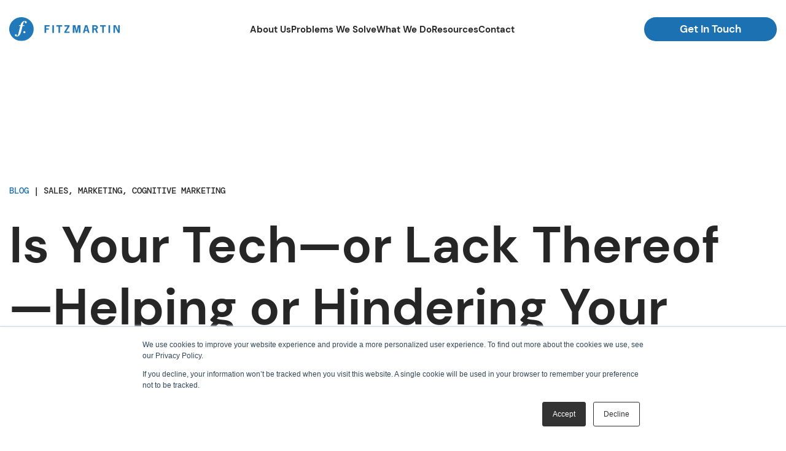

--- FILE ---
content_type: text/html; charset=UTF-8
request_url: https://www.fitzmartin.com/blog/is-your-tech-or-lack-thereof-helping-or-hindering-your-sales-strategy
body_size: 16690
content:
<!doctype html><html lang="en-us" style="scroll-behavior: smooth;"><head>
    <meta charset="utf-8">
    <title>Is Your Tech—or Lack Thereof—Helping or Hindering Your Sales Strategy?</title>
    
      <link rel="shortcut icon" href="https://www.fitzmartin.com/hubfs/favicon-2024.png">
    
    
    
    <meta name="description" content="As technology continues to evolve and gain prominence in the sales and marketing process, B2B companies must adapt—especially in the presages process.">
    <!--     <link rel="preconnect" href="https://fonts.googleapis.com">
    <link rel="preconnect" href="https://fonts.gstatic.com" crossorigin>
    <link href="https://fonts.googleapis.com/css2?family=DM+Mono:ital,wght@0,300;0,400;0,500;1,300;1,400;1,500&family=DM+Sans:ital,opsz,wght@0,9..40,100..1000;1,9..40,100..1000&display=swap" rel="stylesheet"> -->
    

    
    
    
     
    
    
    
    
    
    
    <meta name="viewport" content="width=device-width, initial-scale=1">

    
    <meta property="og:description" content="As technology continues to evolve and gain prominence in the sales and marketing process, B2B companies must adapt—especially in the presages process.">
    <meta property="og:title" content="Is Your Tech—or Lack Thereof—Helping or Hindering Your Sales Strategy?">
    <meta name="twitter:description" content="As technology continues to evolve and gain prominence in the sales and marketing process, B2B companies must adapt—especially in the presages process.">
    <meta name="twitter:title" content="Is Your Tech—or Lack Thereof—Helping or Hindering Your Sales Strategy?">

    

    

    <style>
a.cta_button{-moz-box-sizing:content-box !important;-webkit-box-sizing:content-box !important;box-sizing:content-box !important;vertical-align:middle}.hs-breadcrumb-menu{list-style-type:none;margin:0px 0px 0px 0px;padding:0px 0px 0px 0px}.hs-breadcrumb-menu-item{float:left;padding:10px 0px 10px 10px}.hs-breadcrumb-menu-divider:before{content:'›';padding-left:10px}.hs-featured-image-link{border:0}.hs-featured-image{float:right;margin:0 0 20px 20px;max-width:50%}@media (max-width: 568px){.hs-featured-image{float:none;margin:0;width:100%;max-width:100%}}.hs-screen-reader-text{clip:rect(1px, 1px, 1px, 1px);height:1px;overflow:hidden;position:absolute !important;width:1px}
</style>

<link rel="stylesheet" href="https://www.fitzmartin.com/hubfs/hub_generated/template_assets/1/184604697774/1736232876629/template_magnific-popup.min.css">
<link rel="stylesheet" href="https://www.fitzmartin.com/hubfs/hub_generated/template_assets/1/184607183682/1736231514804/template_stylesheet.min.css">
<link rel="stylesheet" href="https://www.fitzmartin.com/hubfs/hub_generated/template_assets/1/184604700286/1736234276023/template_stylesheet.min.css">
<link rel="stylesheet" href="https://www.fitzmartin.com/hubfs/hub_generated/template_assets/1/184609763682/1736240593412/template_stylesheet.min.css">
<link rel="stylesheet" href="https://www.fitzmartin.com/hubfs/hub_generated/template_assets/1/181204654767/1742547015955/template_swiper.min.css">
<link rel="stylesheet" href="https://www.fitzmartin.com/hubfs/hub_generated/template_assets/1/159913424554/1742547007209/template_main.min.css">
<link rel="stylesheet" href="https://www.fitzmartin.com/hubfs/hub_generated/template_assets/1/181861331051/1736428414202/template_podcast.min.css">
<link rel="stylesheet" href="https://www.fitzmartin.com/hubfs/hub_generated/template_assets/1/159913217831/1742547001083/template_theme-overrides.min.css">
<link rel="stylesheet" href="https://www.fitzmartin.com/hubfs/hub_generated/template_assets/1/184608245932/1736233466465/template_stylesheet.min.css">

<style>
  #hs_cos_wrapper_header-new .new-header .nh-container .nh-row .nh-menu .hs-menu-flow-horizontal>ul>li.hs-menu-item>a {
  color:#262626;
  font-size:15px;
}

#hs_cos_wrapper_header-new .new-header .nh-container .nh-row .nh-menu .hs-menu-flow-horizontal>ul>li.hs-menu-item:hover>a { color:rgba(27,113,177,1); }

#hs_cos_wrapper_header-new .new-header .nh-container .nh-row .nh-btn a {
  color:#FFFFFF;
  font-size:17px;
  background-color:rgba(27,113,177,1);
}

#hs_cos_wrapper_header-new .new-header .nh-container .nh-row .nh-btn a:hover {
  background-color:rgba(0,0,0,1);
  color:rgba(255,255,255,1);
}

</style>


<style> 
  .new-header.sticky {
    position: fixed;
    left: 0;
    right: 0;
    top: 0;
    z-index: 9;
  }
  .new-header.removeSticky.sticky {
    position: relative;
  }
  .new-header {
    backdrop-filter: blur(20px);
    background-color: #ffffffd9;
    padding: 28px 15px 18px;
    /*   position: absolute; */
    position: relative;
    left: 0;
    right: 0;
    top: 0;
    z-index: 9;
  }

  .new-header .nh-container {
    max-width: 1320px;
    width: 100%;
    margin: 0 auto;
  }

  .new-header .nh-container .nh-row {
    display: flex;
    flex-wrap: wrap;
    align-items: center;
    gap: 15px;
  }

  .new-header .nh-container .nh-row .nh-logo {
    display: flex;
  }

  .new-header .nh-container .nh-row .nh-logo a {
    display: flex;
  }

  .new-header .nh-container .nh-row .nh-menu {
    flex: 1;
    display: flex;
    justify-content: center;
    align-items: center;
  }

  .new-header .nh-container .nh-row .nh-menu .hs-menu-flow-horizontal > ul {
    display: flex;
    padding: 0;
    margin: 0;
    list-style: none;
    gap: 30px;
  }

  .new-header .nh-container .nh-row .nh-menu .hs-menu-flow-horizontal>ul>li.hs-menu-item {
    position: relative;
    margin: 0;
  }

  .new-header .nh-container .nh-row .nh-menu .hs-menu-flow-horizontal > ul > li.hs-menu-item > a {
    text-decoration: none;
    font-family: DM Sans;
    font-size: 15px;
    font-weight: 700;
    line-height: 19.53px;
    text-align: left;
    color: #262626;
    display: block;
  }

  .new-header .nh-container .nh-row .nh-menu .hs-menu-flow-horizontal > ul > li.hs-menu-item > a {
    text-decoration: none;
    font-family: DM Sans;
    font-size: 15px;
    font-weight: 700;
    line-height: 20px;
    text-align: left;
    color: #262626;
    display: block;
    transition: all ease .3s;
  }

  .new-header .nh-container .nh-row .nh-menu .hs-menu-flow-horizontal > ul > li.hs-menu-item:hover > a {
    color: #1b71b1;
  }

  .new-header .nh-container .nh-row .nh-btn {
    display: flex;
  }

  .new-header .nh-container .nh-row .nh-btn a {
    padding: 6px 58px;
    font-family: DM Sans;
    font-size: 17px;
    font-weight: 700;
    line-height: 27.2px;
    text-align: center;
    color: #FFFFFF;
    background-color: #1B71B1;
    backdrop-filter: blur(10px);
    text-decoration: none;
    border-radius: 40px;
    transition: all ease .3s;
  }

  .new-header .nh-container .nh-row .nh-btn a:hover {
    background-color: #262626;
    color: #fff;
  }

  .new-header .nh-container .nh-row .nh-menu .menu-toggle {
    background-color: #ededed;
    border: 1px solid #e2e2e2;
    color: #1b71b1;
    display: none;
    padding: 8px 8px;
    box-shadow: unset;
    border-radius: 5px;
  }

  .new-header .nh-container .nh-row .nh-menu .menu-toggle svg {
    width: 14px;
    height: 14px;
  }

  .new-header .nh-container .nh-row .nh-menu .menu-toggle svg.close {
    display: none;
  }

  @media (max-width: 1179.98px) {
    .new-header {
      padding: 9px 20px 8px 19px;
    }
    .new-header .nh-container .nh-row .nh-menu {
      justify-content: flex-end;
    }
    .new-header .nh-container .nh-row .nh-menu .menu-toggle {
      display: flex;
    }  
    .new-header .nh-container .nh-row .nh-menu .hs_cos_wrapper_type_menu {
      border-top: 1px solid #ededed;
      border-bottom: 1px solid #ededed;
      left: 0;
      padding: 5px 20px 5px 19px;
      position: absolute;
      right: 0;
      top: 100%;
      display: none; 
      backdrop-filter: blur(20px);
      background-color: #e7eff5;
    }
    .new-header .nh-container .nh-row .nh-menu .hs-menu-flow-horizontal>ul {
      gap: 0;
    }
    .new-header .nh-container .nh-row .nh-menu .hs-menu-flow-horizontal>ul>li.hs-menu-item {
      width: 100%;
    }
    .new-header .nh-container .nh-row .nh-menu .hs-menu-flow-horizontal>ul>li.hs-menu-item>a {
      padding: 10px 0;
    } 
    .new-header .nh-container .nh-row .nh-menu .menu-toggle.active svg.open {
      display: none;
    } 
    .new-header .nh-container .nh-row .nh-menu .menu-toggle.active svg.close {
      display: block; 
    }
  } 
  @media (max-width: 575.98px) { 
    .new-header .nh-container .nh-row .nh-btn {
      display: none;
    }
  }
</style>


<style>
  #hs_cos_wrapper_module_1587375821196241 .ohs-zoom { background-image:url(https://www.fitzmartin.com/hubfs/overlay.svg); }

#hs_cos_wrapper_module_1587375821196241 .overlay-hero-section .ohs-title {
  color:#ffffff;
  font-size:51.88px;
  line-height:64.85px;
}

#hs_cos_wrapper_module_1587375821196241 .overlay-hero-section .ohs-description {
  color:#ffffff;
  font-size:18px;
}

@media (max-width:767.98px) {
  #hs_cos_wrapper_module_1587375821196241 .overlay-hero-section .ohs-title {
    color:#ffffff;
    font-size:28px;
    line-height:40px;
  }

  #hs_cos_wrapper_module_1587375821196241 .overlay-hero-section .ohs-description {
    color:#ffffff;
    font-size:16px;
  }
}

</style>


<style> 
  .overlay-hero-section {
    height: calc(100vh - 90px);
    position: relative; 
  }

  .overlay-hero-section .ohs-inner {
    height: 100%;
    position: relative;
    overflow: hidden;
  }

  .overlay-hero-section .ohs-zoom {
    background-position: center;
    background-size: contain;
    height: 100%;
    left: 0;
    position: absolute;
    top: 0;
    transform-origin: center;
    width: 100%;
    background-repeat: no-repeat;
  }

  .overlay-hero-section .ohs-zoom::before {
    content: '';
    position: absolute;
    left: 0;
    top: 0;
    width: 21%;
    height: 100%;
    background-color: #fff;
  }

  .overlay-hero-section .ohs-zoom:after {
    background-color: #fff;
    content: "";
    height: 100%;
    position: absolute;
    right: 0;
    width: 21%;
    top: 0;
  }

  .overlay-hero-section .ohs-zoom .ohsz-inner {
    width: 100%;
    height: 100%;
    position: relative;
  }

  .overlay-hero-section .ohs-zoom .ohsz-inner::before {
    content: '';
    position: absolute;
    top: 0;
    width: 100%;
    height: 15%;
    background-color: #fff;
  }

  .overlay-hero-section .ohs-zoom .ohsz-inner::after {
    content: '';
    position: absolute;
    bottom: 0;
    width: 100%;
    height: 15%;
    background-color: #fff;
  }

  .overlay-hero-section .ohs-bg {
    position: absolute;
    top: 0;
    left: 0;
    right: 0;
    bottom: 0; 
    z-index: -1;
    margin: auto;
    overflow: hidden;
  }

  .overlay-hero-section .ohs-bg .ohsbg-overlay {
    background-color: #000;
    position: absolute;
    left: 0;
    right: 0;
    top: 0;
    bottom: 0;
    opacity: 0;
  }

  .overlay-hero-section .ohs-bg video,
  .overlay-hero-section .ohs-bg img {
    height: 100%;
    width: 100%;
    object-fit: cover; 
  }

  .overlay-hero-section .ohs-title-wrap {
    position: absolute;
    bottom: 76px;
    left: 158px;
    right: 0;   
    max-width: 865px;
    opacity: 0;
  }

  .overlay-hero-section .ohs-title { 
    color: #fff;
    font-family: DM Sans;
    font-size: 51.88px;
    font-weight: 700;
    line-height: 64.85px;
    text-align: left; 
  }

  .overlay-hero-section .ohs-description {
    color: #fff;
    font-family: DM Sans;
    font-size: 18px;
    font-weight: 400;
    line-height: 24px;
    text-align: left;
    max-width: 500px;
  }

  .overlay-hero-section .ohs-inner .ohs-btn {
    position: absolute;
    left: 0;
    right: 0;
    top: 0;
    bottom: 0;
    display: flex;
    justify-content: center;
    align-items: center;
  }

  .overlay-hero-section .ohs-inner .ohs-btn a {
    background-color: #FFFFFF2B;
    border: 2px solid #fff;
    border-radius: 40px;
    color: #fff;
    font-family: DM Sans;
    font-size: 17px;
    font-weight: 700;
    line-height: 27px;
    padding: 4.5px 36px;
    text-align: center;
    transition: all .3s ease;
    backdrop-filter: blur(10px);
    opacity: 0;
    text-decoration: none;
  }

  .overlay-hero-section .ohs-inner .ohs-btn a:hover {
    background-color: #fff;
    color: #1B71B1;
  }

  .overlay-hero-section .ohs-inner .ohs-scroll {
    position: absolute;
    left: 0;
    right: 0;
    bottom: 185px;
    display: flex;
    justify-content: center;
    padding-left: 24%;
  }

  .overlay-hero-section .ohs-inner .ohs-scroll .ohss-inner {
    align-items: center;
    display: flex;
    gap: 13px;
    color: #1b71b1;
  }

  .overlay-hero-section .ohs-inner .ohs-scroll .ohss-inner span {
    font-family: Open Sans;
    font-size: 13px;
    font-weight: 600;
    line-height: 13px;
    text-align: left;
    color: #1B71B1;
  }

  .overlay-hero-section .ohs-inner .ohs-scroll .ohss-inner svg g {
    animation: scrollAnimation 1s ease-in-out infinite;
  }


  @keyframes scrollAnimation {
    0% {
      transform: translateY(0);
    }
    50% {
      transform: translateY(-5px);
    }
    100% {
      transform: translateY(0);
    }
  }

  .ohs-popup {
    position: fixed;
    left: 0;
    right: 0;
    top: 0;
    bottom: 0;
    display: none;
    justify-content: center;
    align-items: center;
    z-index: 99;
    padding: 20px;
  }

  .ohs-popup.active {
    display: flex;
  }

  .ohs-popup .ohsp-overlay {
    position: absolute;
    left: 0;
    right: 0;
    top: 0;
    bottom: 0;
    background-color: #000000ab;
  }

  .ohs-popup .ohsp-inner {
    background-color: #fff;
    border-radius: 4px;
    max-width: 800px;
    width: 100%;
    position: relative;
    z-index: 1;
  }

  .ohs-popup .ohsp-inner .ohsi-cls {
    display: flex;
    justify-content: center;
    align-items: center;
    position: absolute;
    right: -16px;
    top: -16px;
    width: 32px;
    height: 32px;
    background-color: #fff;
    border-radius: 100%;
    color: #000;
    cursor: pointer;
    z-index: 1;
  }

  .ohs-popup .ohsp-inner .ohsi-cls svg {
    width: 20px;
    height: 20px;
  }

  .ohs-popup .ohsp-inner video {
    width: 100%;
    height: 100%;
    display: block;
  }
  /*  */


  @media (min-width: 2025px) {
    .overlay-hero-section .ohs-zoom:after, 
    .overlay-hero-section .ohs-zoom:before { 
      width: 30%;
    }
  }

  @media (min-width: 3000px) {
    .overlay-hero-section .ohs-zoom:after, 
    .overlay-hero-section .ohs-zoom:before { 
      width: 40%;
    }
  }

  @media (max-width: 1179.98px) {
    .overlay-hero-section {
      height: calc(100vh - 61px); 
    }
  }

  @media (max-width: 992px) {
    .overlay-hero-section .ohs-zoom:after, 
    .overlay-hero-section .ohs-zoom:before {
      display: none;
    }
  }

  @media (min-height: 935px) and (max-width: 1600px) {
    .overlay-hero-section .ohs-zoom {
      background-size: cover !important;
    }
  }

  @media (min-height: 700px) and (max-height: 935px) and (max-width: 992px) {
    .overlay-hero-section .ohs-zoom .ohsz-inner:before,
    .overlay-hero-section .ohs-zoom .ohsz-inner:after {
      height: 25%;
    }
  }

  @media (max-width: 767px) {
    .overlay-hero-section .ohs-title {
      font-size: 28px;
      line-height: 40px;
    }
  }

  @media (max-width: 767px) and (min-width: 435px) {
    .overlay-hero-section .ohs-zoom {  
      background-size: cover !important; 
      left: 0px; 
      right: 0px;
      width: auto;
    }

    .overlay-hero-section .ohs-zoom .ohsz-inner:after {
      left: -20px;
    }

    .overlay-hero-section .ohs-zoom .ohsz-inner:before {
      right: -20px;
    }

    .overlay-hero-section .ohs-zoom .ohsz-inner:after, 
    .overlay-hero-section .ohs-zoom .ohsz-inner:before {
      height: 100%;
      width: 21px;
    }
  }


  @media (max-width: 435px) and (min-width: 415px) { 
    .overlay-hero-section .ohs-zoom:after, 
    .overlay-hero-section .ohs-zoom:before {
      display: block;
      width: 70px;
    }
  } 

  @media (min-height: 840px) and (max-height: 935px) and (max-width: 435px) and (min-width: 415px) {
    .overlay-hero-section .ohs-zoom:after, 
    .overlay-hero-section .ohs-zoom:before {
      display: block;
      width: 50px;
    }
  }

  @media (max-width: 415px) { 
    .overlay-hero-section .ohs-zoom .ohsz-inner:after, 
    .overlay-hero-section .ohs-zoom .ohsz-inner:before {
      height: 15%;
    }

    .overlay-hero-section .ohs-zoom:after, 
    .overlay-hero-section .ohs-zoom:before {
      display: block;
      width: 40px;
    }
  }

  @media (max-width: 400px) {   
    .overlay-hero-section .ohs-zoom:after, 
    .overlay-hero-section .ohs-zoom:before {
      display: block;
      width: 50px;
    }
  }
  @media (min-height: 665px) and (max-height: 770px) and (max-width: 415px) and (min-width: 315px) {
    .overlay-hero-section .ohs-zoom:after, 
    .overlay-hero-section .ohs-zoom:before {
      display: block;
      width: 60px;
    }
  }

  @media (min-height: 665px) and (max-height: 770px) and (max-width: 374px) and (min-width: 315px) {
    .overlay-hero-section .ohs-zoom:after, 
    .overlay-hero-section .ohs-zoom:before {
      display: block;
      width: 50px;
    }
  }


</style>


<style> 
  .expert-main { 
    margin-bottom: 82px;
  }

  .expert-main h4.em-title {
    font-family: DM Sans;
    font-size: 17px;
    font-weight: 700;
    line-height: 27.2px;
    text-align: left;
    color: #262626;
    margin-bottom: 25px;
  }

  .expert-main .em-single {
    display: flex;
    flex-wrap: wrap;
    gap: 20px;
    margin-bottom: 15px;
  }

  .expert-main .em-single .ems-img {
    display: flex;
  }

  .expert-main .em-single .ems-img img {
    width: 66px;
    height: 66px;
    border-radius: 100%;
    object-fit: cover;
  }

  .expert-main .em-single .ems-content {
    flex: 1;
  }

  .expert-main .em-single .ems-content p.emsc-name {
    font-family: DM Sans;
    font-size: 13.6px;
    font-weight: 700;
    line-height: 17px;
    text-align: left;
    margin-bottom: 8px;
    color: #5A5A5A;
  }
  .expert-main .em-single .ems-content p.emsc-position {
    padding: 0;
    font-family: DM Sans;
    font-size: 13.6px;
    font-weight: 500;
    line-height: 17px;
    text-align: left;
    color: #5A5A5A;
    margin: 0;
  }

  .expert-main .em-single:last-child {
    margin: 0;
  }
</style>


<style> 
  .resources-main { 
    margin-bottom: 82px;
  }

  .resources-main h4.rm-title {
    font-family: DM Sans;
    font-size: 17px;
    font-weight: 700;
    line-height: 27.2px;
    text-align: left;
    color: #262626;
    margin-bottom: 25px;
  }

  .resources-main .rm-single {
    display: flex;
    flex-wrap: wrap;
    gap: 20px;
    margin-bottom: 15px;
  }

  .expert-main .rm-single:last-child {
    margin: 0;
  }

  .resources-main .rm-single a {
    display: flex;
    flex-wrap: wrap;
    gap: 16px;
  }

  .resources-main .rm-single a .hs_cos_wrapper_type_icon {
    width: 16px;
    height: 16px;
    display: flex;
    margin-top: 5px;
  }

  .resources-main .rm-single a .hs_cos_wrapper_type_icon svg {
    fill: #000;
  }

  .resources-main .rm-single a>strong {
    color: #1b71b1;
    font-family: DM Sans;
    font-size: 13.6px;
    font-weight: 700;
    line-height: 27.2px;
    text-align: left;
    flex: 1;
  }
</style>


<style> 
  .new-footer {
    background-color: #262626;
    padding-right: 15px;
    padding-left: 15px;
  }

  .new-footer .nf-menu {
    padding-top: 145px;
  }

  .new-footer .nf-container {
    max-width: 1320px;
    width: 100%;
    margin: 0 auto;
  }

  .new-footer .nf-container .nf-row {
    display: flex;
    flex-wrap: wrap; 
  }

  .new-footer .nf-menu .nf-col1 {
    border-right: 1px solid #ffffff26;
    padding-bottom: 77px;
    padding-right: 20px;
    padding-top: 32px;
    width: 57%;
  }

  .new-footer .nf-menu .nf-title {
    font-family: DM Sans;
    font-size: 41.5px;
    font-weight: 700;
    line-height: 54.03px;
    text-align: left;
    color: #FFFFFF;
    margin-bottom: 62px;
  }

  .new-footer .nf-menu .nf-btn {
    display: flex;
  }

  .new-footer .nf-menu .nf-btn a {
    background-color: #FFFFFF2B;
    border: 2px solid #FFFFFF;
    padding: 4.5px 57px;
    border-radius: 40px;
    font-family: DM Sans;
    font-size: 17px;
    font-weight: 700;
    line-height: 27px;
    text-align: center;
    color: #FFFFFF;
    transition: all ease .3s;
  }

  .new-footer .nf-menu .nf-btn a:hover {
    background-color: #fff;
    color: #1b71b1;
  }

  .new-footer .nf-menu .nf-col2 {
    padding-left: 105px;
    padding-top: 32px;
    width: 43%;
  }

  .new-footer .nf-menu .nf-col2 .nf-mtitle {
    font-family: DM Mono;
    font-size: 13px;
    font-weight: 400;
    line-height: 27.2px;
    letter-spacing: -0.01em;
    text-align: left;
    margin-bottom: 29px;
    color: #FFFFFF;
  }

  .new-footer .nf-menu .nf-col2 .nf-mmenu {
    display: flex;
    flex-wrap: wrap;
    gap: 56px;
  }

  .new-footer .nf-mmenu .hs-menu-flow-horizontal>ul {
    flex-direction: column;
    gap: 20px;
  }

  .new-footer .nf-mmenu .hs-menu-flow-horizontal>ul>li.hs-menu-item {
    margin: 0;
    display: flex;
  }

  .new-footer .nf-mmenu .hs-menu-flow-horizontal > ul > li.hs-menu-item > a {
    font-family: Open Sans;
    font-size: 24px;
    font-weight: 700;
    line-height: 27.2px;
    letter-spacing: -0.01em;
    text-align: left;
    color: #FFFFFF;
    display: block;
    padding-right: 24px;
    position: relative;
  }

  .new-footer .nf-mmenu .hs-menu-flow-horizontal>ul>li.hs-menu-item>a::before {
    content: '';
    background-image: url("data:image/svg+xml;utf8,<svg xmlns='http://www.w3.org/2000/svg' viewBox='0 0 19 20' fill='none'><path d='M19 1.5C19 0.947715 18.5523 0.5 18 0.5H9C8.44772 0.5 8 0.947715 8 1.5C8 2.05228 8.44772 2.5 9 2.5H17V10.5C17 11.0523 17.4477 11.5 18 11.5C18.5523 11.5 19 11.0523 19 10.5V1.5ZM1.70711 19.2071L18.7071 2.20711L17.2929 0.792893L0.292893 17.7929L1.70711 19.2071Z' fill='rgb(255 255 255)'  /></svg>");
    position: absolute;
    right: 0;
    top: 5px;
    width: 18px;
    height: 18px;
    background-repeat: no-repeat;
    background-position: center;
    opacity: 0;
    transition: opacity 0.3s ease, transform 0.3s ease;
  }

  .new-footer .nf-mmenu .hs-menu-flow-horizontal>ul>li.hs-menu-item>a:hover::before {
    opacity: 1;
    animation: shakeLeftRight 0.5s ease-in-out;
  }

  @keyframes shakeLeftRight {

    0%,
    100% {
      transform: translateX(0);
    }

    25% {
      transform: translateX(-2px);
    }

    75% {
      transform: translateX(2px);
    }
  }
  .new-footer .nf-bar {
    padding-top: 55px;
    padding-bottom: 48px;
  }

  .new-footer .nf-bar .nf-row { 
    gap: 37px;
    align-items: center;
  }

  .new-footer .nf-bar .nf-row .nf-flogo a {
    display: flex;
  }

  .new-footer .nf-bar .nf-ftext {
    font-family: Open Sans;
    font-size: 13px;
    font-weight: 400;
    line-height: 17.7px;
    letter-spacing: -0.02em;
    text-align: left;
    color: #FFFFFF;
    flex: 1;
  }

  .new-footer .nf-bar .nf-fsocial {
    display: flex;
    flex-wrap: wrap;
    gap: 20px;
  }

  .new-footer .nf-bar .nf-fsocial a {
    border: 1px solid #FFFFFF;
    border-radius: 30px;
    width: 33px;
    height: 33px;
    display: flex;
    align-items: center;
    justify-content: center;
    color: #EDEDED;
  }

  .new-footer .nf-bar .nf-fsocial a span {
    display: flex;
  }

  .new-footer .nf-bar .nf-fsocial a span svg {
    width: 16.5px;
    height: 16.5px;
    fill: #EDEDED;
  }

  @media (min-width: 1050px) and (max-width: 1319.98px) { 
    .new-footer .nf-menu .nf-col1 { 
      width: 50%;
    }
    .new-footer .nf-menu .nf-col2 {
      padding-left: 60px; 
      width: 50%;
    }
  }

  @media (min-width: 992px) and (max-width: 1049.98px) { 
    .new-footer .nf-menu .nf-col1 { 
      width: 50%;
    }
    .new-footer .nf-menu .nf-col2 {
      padding-left: 50px; 
      width: 50%;
    }

    .new-footer .nf-menu .nf-col2 .nf-mmenu { 
      gap: 40px;
    } 
  }

  @media (min-width: 768px) and (max-width: 991.98px) { 
    .new-footer .nf-menu {
      padding-top: 80px;
    }
    .new-footer .nf-menu .nf-col1 { 
      width: 50%;
    }
    .new-footer .nf-menu .nf-col2 {
      padding-left: 50px; 
      width: 50%;
    }

    .new-footer .nf-menu .nf-col2 .nf-mmenu {
      gap: 20px;
    }

    .new-footer .nf-menu .nf-col2 .nf-mmenu .hs_cos_wrapper_type_simple_menu {
      width: 100%;
    }
    .new-footer .nf-mmenu .hs-menu-flow-horizontal>ul>li.hs-menu-item { 
      display: flex;
    }

    .new-footer .nf-menu .nf-col2 .nf-mtitle { 
      margin-bottom: 20px; 
    }
  }
  @media (max-width: 767.98px) { 
    .new-footer .nf-menu {
      padding-top: 0px;
    }
    .new-footer .nf-menu .nf-col1 {
      border: 0;
      width: 100%;
      padding: 0;
      padding-top: 64px;
      padding-bottom: 75px;
      border-bottom: 1px solid rgb(255 255 255 / 15%);
    }
    .new-footer .nf-menu .nf-title {
      margin-bottom: 32px;
      text-align: center;
      font-size: 24px;
      line-height: 38.4px;
    }

    .new-footer .nf-menu .nf-col2 {
      width: 100%;
      padding: 0;
      padding-top: 75px;
      padding-bottom: 75px;
    }

    .new-footer .nf-menu .nf-col2 .nf-mmenu {
      gap: 30px;
    }

    .new-footer .nf-menu .nf-col2 .nf-mmenu .hs_cos_wrapper_type_simple_menu {
      width: 100%;
    }
    .new-footer .nf-mmenu .hs-menu-flow-horizontal>ul>li.hs-menu-item { 
      display: flex;
    }

    .new-footer .nf-menu .nf-col2 .nf-mtitle {
      margin-bottom: 29px;
    }

    .new-footer .nf-bar {
      padding-bottom: 77px;
      padding-top: 0;
    }

    .new-footer .nf-bar .nf-row {
      align-items: center;
      flex-direction: column;
      gap: 62px;
    }

    .new-footer .nf-bar .nf-fsocial {
      order: -1;
    }

    .new-footer .nf-menu .nf-btn { 
      justify-content: center;
    }

    .new-footer .nf-mmenu .hs-menu-flow-horizontal>ul { 
      gap: 30px;
    }
  }



</style>
<style>
  @font-face {
    font-family: "Montserrat";
    font-weight: 400;
    font-style: normal;
    font-display: swap;
    src: url("/_hcms/googlefonts/Montserrat/regular.woff2") format("woff2"), url("/_hcms/googlefonts/Montserrat/regular.woff") format("woff");
  }
  @font-face {
    font-family: "Montserrat";
    font-weight: 700;
    font-style: normal;
    font-display: swap;
    src: url("/_hcms/googlefonts/Montserrat/700.woff2") format("woff2"), url("/_hcms/googlefonts/Montserrat/700.woff") format("woff");
  }
  @font-face {
    font-family: "Montserrat";
    font-weight: 700;
    font-style: normal;
    font-display: swap;
    src: url("/_hcms/googlefonts/Montserrat/700.woff2") format("woff2"), url("/_hcms/googlefonts/Montserrat/700.woff") format("woff");
  }
  @font-face {
    font-family: "Jost";
    font-weight: 700;
    font-style: normal;
    font-display: swap;
    src: url("/_hcms/googlefonts/Jost/700.woff2") format("woff2"), url("/_hcms/googlefonts/Jost/700.woff") format("woff");
  }
  @font-face {
    font-family: "Jost";
    font-weight: 500;
    font-style: normal;
    font-display: swap;
    src: url("/_hcms/googlefonts/Jost/500.woff2") format("woff2"), url("/_hcms/googlefonts/Jost/500.woff") format("woff");
  }
  @font-face {
    font-family: "Jost";
    font-weight: 600;
    font-style: normal;
    font-display: swap;
    src: url("/_hcms/googlefonts/Jost/600.woff2") format("woff2"), url("/_hcms/googlefonts/Jost/600.woff") format("woff");
  }
  @font-face {
    font-family: "Jost";
    font-weight: 400;
    font-style: normal;
    font-display: swap;
    src: url("/_hcms/googlefonts/Jost/regular.woff2") format("woff2"), url("/_hcms/googlefonts/Jost/regular.woff") format("woff");
  }
  @font-face {
    font-family: "Jost";
    font-weight: 700;
    font-style: normal;
    font-display: swap;
    src: url("/_hcms/googlefonts/Jost/700.woff2") format("woff2"), url("/_hcms/googlefonts/Jost/700.woff") format("woff");
  }
</style>

    


    
<!--  Added by GoogleAnalytics4 integration -->
<script>
var _hsp = window._hsp = window._hsp || [];
window.dataLayer = window.dataLayer || [];
function gtag(){dataLayer.push(arguments);}

var useGoogleConsentModeV2 = true;
var waitForUpdateMillis = 1000;


if (!window._hsGoogleConsentRunOnce) {
  window._hsGoogleConsentRunOnce = true;

  gtag('consent', 'default', {
    'ad_storage': 'denied',
    'analytics_storage': 'denied',
    'ad_user_data': 'denied',
    'ad_personalization': 'denied',
    'wait_for_update': waitForUpdateMillis
  });

  if (useGoogleConsentModeV2) {
    _hsp.push(['useGoogleConsentModeV2'])
  } else {
    _hsp.push(['addPrivacyConsentListener', function(consent){
      var hasAnalyticsConsent = consent && (consent.allowed || (consent.categories && consent.categories.analytics));
      var hasAdsConsent = consent && (consent.allowed || (consent.categories && consent.categories.advertisement));

      gtag('consent', 'update', {
        'ad_storage': hasAdsConsent ? 'granted' : 'denied',
        'analytics_storage': hasAnalyticsConsent ? 'granted' : 'denied',
        'ad_user_data': hasAdsConsent ? 'granted' : 'denied',
        'ad_personalization': hasAdsConsent ? 'granted' : 'denied'
      });
    }]);
  }
}

gtag('js', new Date());
gtag('set', 'developer_id.dZTQ1Zm', true);
gtag('config', 'G-M2MMY8GJ3P');
</script>
<script async src="https://www.googletagmanager.com/gtag/js?id=G-M2MMY8GJ3P"></script>

<!-- /Added by GoogleAnalytics4 integration -->

<!--  Added by GoogleTagManager integration -->
<script>
var _hsp = window._hsp = window._hsp || [];
window.dataLayer = window.dataLayer || [];
function gtag(){dataLayer.push(arguments);}

var useGoogleConsentModeV2 = true;
var waitForUpdateMillis = 1000;



var hsLoadGtm = function loadGtm() {
    if(window._hsGtmLoadOnce) {
      return;
    }

    if (useGoogleConsentModeV2) {

      gtag('set','developer_id.dZTQ1Zm',true);

      gtag('consent', 'default', {
      'ad_storage': 'denied',
      'analytics_storage': 'denied',
      'ad_user_data': 'denied',
      'ad_personalization': 'denied',
      'wait_for_update': waitForUpdateMillis
      });

      _hsp.push(['useGoogleConsentModeV2'])
    }

    (function(w,d,s,l,i){w[l]=w[l]||[];w[l].push({'gtm.start':
    new Date().getTime(),event:'gtm.js'});var f=d.getElementsByTagName(s)[0],
    j=d.createElement(s),dl=l!='dataLayer'?'&l='+l:'';j.async=true;j.src=
    'https://www.googletagmanager.com/gtm.js?id='+i+dl;f.parentNode.insertBefore(j,f);
    })(window,document,'script','dataLayer','GTM-5C64QTZ');

    window._hsGtmLoadOnce = true;
};

_hsp.push(['addPrivacyConsentListener', function(consent){
  if(consent.allowed || (consent.categories && consent.categories.analytics)){
    hsLoadGtm();
  }
}]);

</script>

<!-- /Added by GoogleTagManager integration -->


<!--<script type="text/javascript">
  WebFontConfig = {
    google: { families: [ 'Open+Sans:400,400italic,300italic,300,700,700italic:latin&display=swap' ] }
  };
  (function() {
    var wf = document.createElement('script');
    wf.src = ('https:' == document.location.protocol ? 'https' : 'http') +
      '://ajax.googleapis.com/ajax/libs/webfont/1/webfont.js';
    wf.type = 'text/javascript';
    wf.async = 'true';
    var s = document.getElementsByTagName('script')[0];
    s.parentNode.insertBefore(wf, s);
  })(); </script>-->
<!-- Google Tag Manager -->
<!--<script>(function(w,d,s,l,i){w[l]=w[l]||[];w[l].push({'gtm.start':
new Date().getTime(),event:'gtm.js'});var f=d.getElementsByTagName(s)[0],
j=d.createElement(s),dl=l!='dataLayer'?'&l='+l:'';j.async=true;j.src=
'https://www.googletagmanager.com/gtm.js?id='+i+dl;f.parentNode.insertBefore(j,f);
})(window,document,'script','dataLayer','GTM-5C64QTZ');</script>-->
<!-- End Google Tag Manager -->

<!-- start Main.js DO NOT REMOVE --> 

<!-- <script src=''></script> -->

<!-- end Main.js -->


<script>
  window.markerConfig = {
    project: '678fb7056d7e50a334aedfa3', 
    source: 'snippet'
  };

  !function(e,r,a){if(!e.__Marker){e.__Marker={};var t=[],n={__cs:t};["show","hide","isVisible","capture","cancelCapture","unload","reload","isExtensionInstalled","setReporter","clearReporter","setCustomData","on","off"].forEach(function(e){n[e]=function(){var r=Array.prototype.slice.call(arguments);r.unshift(e),t.push(r)}}),e.Marker=n;var s=r.createElement("script");s.async=1,s.src="https://edge.marker.io/latest/shim.js";var i=r.getElementsByTagName("script")[0];i.parentNode.insertBefore(s,i)}}(window,document);
</script> 
<meta property="og:image" content="https://www.fitzmartin.com/hubfs/laptoptech.jpg">
<meta property="og:image:width" content="1200">
<meta property="og:image:height" content="800">

<meta name="twitter:image" content="https://www.fitzmartin.com/hubfs/laptoptech.jpg">


<meta property="og:url" content="https://www.fitzmartin.com/blog/is-your-tech-or-lack-thereof-helping-or-hindering-your-sales-strategy">
<meta name="twitter:card" content="summary_large_image">

<link rel="canonical" href="https://www.fitzmartin.com/blog/is-your-tech-or-lack-thereof-helping-or-hindering-your-sales-strategy">
<!-- Google Tag Manager -->
<script>(function(w,d,s,l,i){w[l]=w[l]||[];w[l].push({'gtm.start':
new Date().getTime(),event:'gtm.js'});var f=d.getElementsByTagName(s)[0],
j=d.createElement(s),dl=l!='dataLayer'?'&l='+l:'';j.async=true;j.src=
'https://www.googletagmanager.com/gtm.js?id='+i+dl;f.parentNode.insertBefore(j,f);
})(window,document,'script','dataLayer','GTM-5C64QTZ');</script>
<!-- End Google Tag Manager -->
<meta name="google-site-verification" content="4c4rBGyva0tXNtEz6Za45Gh3Wg1MdFlG01kYz618i-k"> 
<meta property="og:type" content="article">
<link rel="alternate" type="application/rss+xml" href="https://www.fitzmartin.com/blog/rss.xml">
<meta name="twitter:domain" content="www.fitzmartin.com">
<meta name="twitter:site" content="@FitzMartinb2b">
<script src="//platform.linkedin.com/in.js" type="text/javascript">
    lang: en_US
</script>

<meta http-equiv="content-language" content="en-us">






    
    <!--     <link rel="stylesheet" href="https://cdnjs.cloudflare.com/ajax/libs/font-awesome/5.15.4/css/all.min.css" integrity="sha512-1ycn6IcaQQ40/MKBW2W4Rhis/DbILU74C1vSrLJxCq57o941Ym01SwNsOMqvEBFlcgUa6xLiPY/NS5R+E6ztJQ==" crossorigin="anonymous" referrerpolicy="no-referrer" />  </head> -->

  <meta name="generator" content="HubSpot"></head>
  <body class="light">
<!--  Added by AdRoll integration -->
<script type="text/javascript">
  adroll_adv_id = "5OK6JDV4XVGX5D5YHMLYYQ";
  adroll_pix_id = "H4VE7YLWHJCFJNXYYX6GUO";
  var _hsp = window._hsp = window._hsp || [];
  (function () {
      var _onload = function(){
          if (document.readyState && !/loaded|complete/.test(document.readyState)){setTimeout(_onload, 10);return}
          if (!window.__adroll_loaded){__adroll_loaded=true;setTimeout(_onload, 50);return}
          _hsp.push(['addPrivacyConsentListener', function(consent) { if (consent.allowed || (consent.categories && consent.categories.advertisement)) {
            var scr = document.createElement("script");
            var host = (("https:" == document.location.protocol) ? "https://s.adroll.com" : "http://a.adroll.com");
            scr.setAttribute('async', 'true');
            scr.type = "text/javascript";
            scr.src = host + "/j/roundtrip.js";
            ((document.getElementsByTagName('head') || [null])[0] ||
                document.getElementsByTagName('script')[0].parentNode).appendChild(scr);
          }}]);
      };
      if (window.addEventListener) {window.addEventListener('load', _onload, false);}
      else {window.attachEvent('onload', _onload)}
  }());
</script>

<!-- /Added by AdRoll integration -->

<!--  Added by GoogleTagManager integration -->
<noscript><iframe src="https://www.googletagmanager.com/ns.html?id=GTM-5C64QTZ" height="0" width="0" style="display:none;visibility:hidden"></iframe></noscript>

<!-- /Added by GoogleTagManager integration -->

    <div class="body-wrapper   hs-content-id-81868761410 hs-blog-post hs-content-path-blog-is-your-tech-or-lack-thereof-helping-or-hinde hs-content-name-is-your-tech-or-lack-thereof-helping-or-hindering- hs-blog-name-the-fitzmartin-blog-a-b2b-marketing-blog hs-blog-id-726258377">
      
      <div id="hs_cos_wrapper_header-new" class="hs_cos_wrapper hs_cos_wrapper_widget hs_cos_wrapper_type_module" style="" data-hs-cos-general-type="widget" data-hs-cos-type="module"><div class="new-header">
  <div class="nh-container">
    <div class="nh-row">
      <div class="nh-logo">
         
        <span id="hs_cos_wrapper_header-new_" class="hs_cos_wrapper hs_cos_wrapper_widget hs_cos_wrapper_type_logo" style="" data-hs-cos-general-type="widget" data-hs-cos-type="logo"><a href="//www.fitzmartin.com" id="hs-link-header-new_" style="border-width:0px;border:0px;"><img src="https://www.fitzmartin.com/hubfs/Fitz-Logo-horiz-new-2.svg" class="hs-image-widget " height="39" style="height: auto;width:180px;border-width:0px;border:0px;" width="180" alt="FitzMartin" title="FitzMartin"></a></span>
      </div>
      <div class="nh-menu">
        <span id="hs_cos_wrapper_header-new_" class="hs_cos_wrapper hs_cos_wrapper_widget hs_cos_wrapper_type_menu" style="" data-hs-cos-general-type="widget" data-hs-cos-type="menu"><div id="hs_menu_wrapper_header-new_" class="hs-menu-wrapper active-branch flyouts hs-menu-flow-horizontal" role="navigation" data-sitemap-name="default" data-menu-id="180865253457" aria-label="Navigation Menu">
 <ul role="menu">
  <li class="hs-menu-item hs-menu-depth-1" role="none"><a href="https://www.fitzmartin.com/about-us" role="menuitem">About Us</a></li>
  <li class="hs-menu-item hs-menu-depth-1" role="none"><a href="https://www.fitzmartin.com/problems-we-solve" role="menuitem">Problems We Solve</a></li>
  <li class="hs-menu-item hs-menu-depth-1" role="none"><a href="https://www.fitzmartin.com/what-we-do" role="menuitem"> What We Do</a></li>
  <li class="hs-menu-item hs-menu-depth-1" role="none"><a href="https://www.fitzmartin.com/resources" role="menuitem">Resources</a></li>
  <li class="hs-menu-item hs-menu-depth-1" role="none"><a href="https://www.fitzmartin.com/contact" role="menuitem">Contact</a></li>
 </ul>
</div></span>
        <button type="button" class="menu-toggle">
          <svg class="open" viewbox="0 0 15 13" fill="none" xmlns="http://www.w3.org/2000/svg">
            <path d="M14.125 2.375H0.875C0.667906 2.375 0.5 2.20709 0.5 2V1C0.5 0.792906 0.667906 0.625 0.875 0.625H14.125C14.3321 0.625 14.5 0.792906 14.5 1V2C14.5 2.20709 14.3321 2.375 14.125 2.375ZM14.125 7.375H0.875C0.667906 7.375 0.5 7.20709 0.5 7V6C0.5 5.79291 0.667906 5.625 0.875 5.625H14.125C14.3321 5.625 14.5 5.79291 14.5 6V7C14.5 7.20709 14.3321 7.375 14.125 7.375ZM14.125 12.375H0.875C0.667906 12.375 0.5 12.2071 0.5 12V11C0.5 10.7929 0.667906 10.625 0.875 10.625H14.125C14.3321 10.625 14.5 10.7929 14.5 11V12C14.5 12.2071 14.3321 12.375 14.125 12.375Z" fill="currentColor" />
          </svg> 
          <svg class="close" xmlns="http://www.w3.org/2000/svg" viewbox="0 0 24 24" fill="currentColor"><path d="M10.5859 12L2.79297 4.20706L4.20718 2.79285L12.0001 10.5857L19.793 2.79285L21.2072 4.20706L13.4143 12L21.2072 19.7928L19.793 21.2071L12.0001 13.4142L4.20718 21.2071L2.79297 19.7928L10.5859 12Z"></path></svg>
        </button>
      </div>
      
      <div class="nh-btn">
         
        
        
        <a href="https://www.fitzmartin.com/contact">
          Get In Touch
        </a>
        
        
      </div>
      
    </div>
  </div>
</div>

 





</div>
      

      <div class="body-wrapper--inner">

        

<main id="main-content" class="body-container-wrapper"> 
  <section class="breadcumb-section">
    <div class="breadcumb-container">
      <div class="breadcumb-row">
        <div class="breadcumb-col-12">
          <div class="bs-links">
             <a href="https://www.fitzmartin.com/resources?type=blog">Blog </a> | <span> Sales,   Marketing,   Cognitive Marketing </span>
          </div>  
          <h1 class="title">
            
            Is Your Tech—or Lack Thereof—Helping or Hindering Your Sales Strategy?
            
          </h1>
           
          <h4 class="name">Written by <a href="https://www.fitzmartin.com/blog/author/fitzmartin" rel="author">
            FitzMartin
            </a>
          </h4>
           
        </div>
      </div>
    </div>
  </section>
  
  <div id="hs_cos_wrapper_module_1587375821196241" class="hs_cos_wrapper hs_cos_wrapper_widget hs_cos_wrapper_type_module" style="" data-hs-cos-general-type="widget" data-hs-cos-type="module">




<div class="overlay-hero-section module_1587375821196241">
  <div class="ohs-inner"> 
     
    <div class="ohs-zoom ohsz_di">
      <div class="ohsz-inner"></div>
    </div>
    
     
    <div class="ohs-bg">
      <div class="ohsbg-overlay"></div>  
       
      
      
       
      <img src="https://www.fitzmartin.com/hubfs/laptoptech.jpg" alt="">
       
      
      
    </div>
    
     
    
  </div> 
</div>  
 
 


 


</div>
  
  <section class="casestudy-content-section">
    <div class="cs-container">
      <div class="inner-box">
        <!--         <div class="cs-row">
          <div class="cs-col-12">
            <h4 class="cs-heading">Lorem ipsum dolor sit amet, consectetur adipiscing elit. Cras at nisi hendrerit.</h4>
          </div>
        </div> -->
        <div class="cs-row"> 
          <div class="cs-col-8">
            <div class="content">
              <span id="hs_cos_wrapper_post_body" class="hs_cos_wrapper hs_cos_wrapper_meta_field hs_cos_wrapper_type_rich_text" style="" data-hs-cos-general-type="meta_field" data-hs-cos-type="rich_text"><p>The landscape of technology is ever changing, and that is significantly amplified when it comes to sales and marketing with B2B companies. Just over the last two years alone, the changes have been quite monumental:</p>
<ul>
<li><span style="font-size: 7px;"> &nbsp; &nbsp; </span><strong><span style="font-size: 11px;">Digital commerce has increased:</span></strong><span style="font-size: 11px;"> More consumers are turning to e-commerce for their purchases. According to McKinsey Digital, over the past five years, daily e-commerce spending in the United States has doubled, and it’s expected to increase over the next four years by 40 percent. Furthermore, approximately 85 percent of those e-commerce buyers choose to stay online for repeat purchases.</span></li>
<li><span style="font-size: 7px;"> &nbsp; &nbsp; </span><strong><span style="font-size: 11px;">Target markets are shifting—thus so are the buying strategies:</span></strong><span style="font-size: 11px;"> For quite a while, baby boomers — at 75.4 million approximately — were the largest online market, but today, millennials — at 83.1 million approximately — have overtaken them. And, it should come as no surprise, the purchasing preferences of that 83.1 million are quite different. Unlike baby boomers, well over half of millennials prefer to do their shopping online, and 80 percent put a strong emphasis on reading reviews pre purchase.</span></li>
<li><span style="font-size: 7px;"> &nbsp; &nbsp; </span><strong><span style="font-size: 11px;">Increased autonomy amongst buyers:</span></strong><span style="font-size: 11px;"> One of the many changes that came out of the pandemic has been an increased independence amongst buyers when it comes to researching potential purchases. Gone are the days of the sales team being the main provider of information during the sales process — buyers have much more information at their fingertips, and they are using it.&nbsp;&nbsp;</span></li>
</ul>
<p><!--more--></p>
<p>Because of these changes (and the list could go on) B2B companies must adapt — and adapt quickly — if they want to stay on top of their game and top of mind for their potential customers. The reality, however, is that many are not. A McKinsey study reported that B2B companies actually lag behind B2C companies in what they call “digital maturity.”</p>
<p>But how do B2B companies do that?</p>
<p>There are a number of digital products and services in the marketing-technology space. In fact, according to the MarTech 5000, there are approximately 7,500 available (for more on that, see our previous <a href="https://blog.fitzmartin.com/marketing-technology-making-sense-of-the-madness"><span>blog post</span></a> about how Fleetio chooses products to fit its tech stack). While options are always a positive, having so many can make the selection and execution of technology quite confusing and chaotic. But the value is clearly there for B2B companies in determining what works within their system that can help the sales process and the potential customers throughout the buying process.&nbsp;&nbsp;</p>
<p>To start, B2B companies must prioritize the presale process in order to meet — and hopefully even exceed — their sales goals in a technology-driven world, and that requires the utilization of digital marketing.</p>
<p><strong>Utilize Digital Marketing to Improve the Presales Process</strong></p>
<p>The presales process includes all of the steps that must happen before a consumer actually decides to purchase a product or service and become an actual customer. This phase of the process is when a potential customer discovers the product or service and (hopefully) realizes the benefit it provides them, guiding them to eventually complete the sale. The importance of this process cannot be overlooked — it can literally be the difference between a successful sale and a seriously missed opportunity. As technology has overtaken the sales and marketing process, companies must ensure they are adapting to the digital world to see the presales process through to completion. That means companies must put greater emphasis on meeting the customers wherever they are, and that can be across any number of digital channels.&nbsp;</p>
<p>There are three best practices B2B companies must include in their sales and marketing plan in order to achieve that goal; drive traffic to the website; and just as importantly, continuously generate serious leads of potential customers who are truly interested in completing the purchasing process and closing the deal:</p>
<p><strong>Digital marketing:</strong> Though a general term that encompasses many different options for promoting a business and its product or service to potential customers, digital marketing is a given in today’s internet-driven world. Effective digital marketing leverages a variety of digital channels — such as email, social media and web-based advertising — but it does so cohesively and strategically. Every aspect of digital marketing must be integrated and solidified around a well-defined plan based upon the company’s growth strategy. When utilized in that manner, it creates a unified experience for potential customers, yielding better results and stronger sales.</p>
<p><strong>Search engine marketing: </strong>Search engine marketing (SEM) is the process of driving potential customers to the company’s website by purchasing ads on search engine results pages. It is also often referred to as paid search advertising.</p>
<p><strong>Search engine optimization:</strong> Search engine optimization (SEO) is simply increasing traffic to the company’s website in an organic way rather than through paid SEM.</p>
<p>While digital marketing is critical to foster a positive presales process, there is another aspect that cannot be overlooked in order for it to be successful: the customer experience.</p>
<p><strong>Crafting the Customer Experience&nbsp;</strong></p>
<p>No amount of digital marketing can succeed if it is not done so thoughtfully and with the customer experience in mind. Launching a digital strategy without first having a well-thought-out plan in place to ensure you understand your potential customers and can therefore engage with them properly is like first selling your home without any thought or preparation as to where you’ll&nbsp; move once it’s sold. The scenario truly plays into the well-known Benjamin Franklin quote, “If you fail to plan, you are planning to fail.”</p>
<p>To truly understand the customer experience and equip all digital efforts with the best message possible, means understanding the buyer’s journey. Companies must be able to identify and then help potential clients remove any potential barriers that prevent them from becoming lifelong customers. There are best practices that have been proven effective at removing friction through the buying journey, regardless of the industry. Employing this framework into the very beginning of the sales process creates a roadmap for the company to better understand potential clients so that all sales and marketing efforts are fully aligned around their behaviors throughout every stage of the decision-making journey.&nbsp;</p>
<p>Leveraging these best practices also means companies can not only better understand their customers’ decision-making journey, but they also can create more effective campaigns. When a company <em>truly</em> understands their prospective clients, they can create a personalized marketing campaign that can meet the prospect with the right message at the right time, taking that potential prospect all the way through the process and converting them into not only a lifelong customer, but also an advocate.</p>
<p>So where do you go from here?&nbsp;</p>
<p>As no two B2B companies are alike, the process is certainly going to be somewhat different for every company out there. But if you’re reading this, you’ve already begun investing the right time and energy into solving the problem. We’d like to help you continue with the right steps. We are a sales and marketing consultancy company grounded in this science of behavioral change. With that foundation top of mind, we can help you invest in the technologies that will help you drive new growth and probability—all with a sincere focus on your customers’ needs throughout the entire process.</p>
<p><!--HubSpot Call-to-Action Code --><span class="hs-cta-wrapper" id="hs-cta-wrapper-1fd39ea7-d637-4736-a234-220de3a4a5df"><span class="hs-cta-node hs-cta-1fd39ea7-d637-4736-a234-220de3a4a5df" id="hs-cta-1fd39ea7-d637-4736-a234-220de3a4a5df"><!--[if lte IE 8]><div id="hs-cta-ie-element"></div><![endif]--><a href="https://cta-redirect.hubspot.com/cta/redirect/246100/1fd39ea7-d637-4736-a234-220de3a4a5df" target="_blank" rel="noopener"><img class="hs-cta-img" id="hs-cta-img-1fd39ea7-d637-4736-a234-220de3a4a5df" style="border-width:0px;" src="https://no-cache.hubspot.com/cta/default/246100/1fd39ea7-d637-4736-a234-220de3a4a5df.png" alt="Get In Touch"></a></span><script charset="utf-8" src="/hs/cta/cta/current.js"></script><script type="text/javascript"> hbspt.cta._relativeUrls=true;hbspt.cta.load(246100, '1fd39ea7-d637-4736-a234-220de3a4a5df', {"useNewLoader":"true","region":"na1"}); </script></span><!-- end HubSpot Call-to-Action Code --></p>
<p>&nbsp;</p></span>
            </div>
          </div>
          <div class="cs-col-4">
            <div class="side-bar"> 
              <div id="hs_cos_wrapper_featured_experts" class="hs_cos_wrapper hs_cos_wrapper_widget hs_cos_wrapper_type_module" style="" data-hs-cos-general-type="widget" data-hs-cos-type="module">


</div> 
              <h5 class="sup-title">Share</h5>
              <div class="social-icons">
                <a href="https://www.facebook.com/sharer/sharer.php?u=https://www.fitzmartin.com/blog/is-your-tech-or-lack-thereof-helping-or-hindering-your-sales-strategy" target="_blank" rel="noopener noreferrer" class="social-icon facebook">
                  <svg xmlns="http://www.w3.org/2000/svg" width="24" height="24" viewbox="0 0 24 24">
                    <path d="M9 8h-3v4h3v12h5v-12h3.642l.358-4h-4v-1.667c0-.955.192-1.333 1.115-1.333h2.885v-5h-3.808c-3.596 0-5.192 1.583-5.192 4.615v3.385z" />
                  </svg>
                </a>
                <a href="https://twitter.com/intent/tweet?url=https://www.fitzmartin.com/blog/is-your-tech-or-lack-thereof-helping-or-hindering-your-sales-strategy" target="_blank" rel="noopener noreferrer" class="social-icon twitter">
                  <svg xmlns="http://www.w3.org/2000/svg" width="24" height="24" viewbox="0 0 24 24">
                    <path d="M24 4.557c-.883.392-1.832.656-2.828.775 1.017-.609 1.798-1.574 2.165-2.724-.951.564-2.005.974-3.127 1.195-.897-.957-2.178-1.555-3.594-1.555-3.179 0-5.515 2.966-4.797 6.045-4.091-.205-7.719-2.165-10.148-5.144-1.29 2.213-.669 5.108 1.523 6.574-.806-.026-1.566-.247-2.229-.616-.054 2.281 1.581 4.415 3.949 4.89-.693.188-1.452.232-2.224.084.626 1.956 2.444 3.379 4.6 3.419-2.07 1.623-4.678 2.348-7.29 2.04 2.179 1.397 4.768 2.212 7.548 2.212 9.142 0 14.307-7.721 13.995-14.646.962-.695 1.797-1.562 2.457-2.549z" />
                  </svg>
                </a>
                <a href="https://www.linkedin.com/shareArticle?mini=true&amp;url=https://www.fitzmartin.com/blog/is-your-tech-or-lack-thereof-helping-or-hindering-your-sales-strategy" target="_blank" rel="noopener noreferrer" class="social-icon linkedin">
                  <svg xmlns="http://www.w3.org/2000/svg" width="24" height="24" viewbox="0 0 24 24">
                    <path d="M4.98 3.5c0 1.381-1.11 2.5-2.48 2.5s-2.48-1.119-2.48-2.5c0-1.38 1.11-2.5 2.48-2.5s2.48 1.12 2.48 2.5zm.02 4.5h-5v16h5v-16zm7.982 0h-4.968v16h4.969v-8.399c0-4.67 6.029-5.052 6.029 0v8.399h4.988v-10.131c0-7.88-8.922-7.593-11.018-3.714v-2.155z" />
                  </svg>
                </a>
              </div>
              
              <h5 class="sup-title">Tags:</h5>
              <div class="tags">
                <ul>
                  
                  <li>
                    <a href="https://www.fitzmartin.com/resources?type=blog&amp;tag=Sales" rel="tag">Sales</a>
                  </li>
                  
                  <li>
                    <a href="https://www.fitzmartin.com/resources?type=blog&amp;tag=Marketing" rel="tag">Marketing</a>
                  </li>
                  
                  <li>
                    <a href="https://www.fitzmartin.com/resources?type=blog&amp;tag=Cognitive%20Marketing" rel="tag">Cognitive Marketing</a>
                  </li>
                   
                </ul>
              </div>
              
              <div id="hs_cos_wrapper_resources-box" class="hs_cos_wrapper hs_cos_wrapper_widget hs_cos_wrapper_type_module" style="" data-hs-cos-general-type="widget" data-hs-cos-type="module">


</div> 
            </div>
          </div>
        </div>
      </div>
    </div>
  </section>
</main>


      </div>

      
      <div id="hs_cos_wrapper_footer-new" class="hs_cos_wrapper hs_cos_wrapper_widget hs_cos_wrapper_type_module" style="" data-hs-cos-general-type="widget" data-hs-cos-type="module"><div class="new-footer">
  <div class="nf-menu">
    <div class="nf-container">
      <div class="nf-row">
        <div class="nf-col1">
          <div class="nf-title">Are you ready to build<br>something together?</div> 
          
          <div class="nf-btn">
             
            
            
            <a href="https://www.fitzmartin.com/contact">
              Get In Touch
            </a>
            
            
          </div>
          
        </div>
        <div class="nf-col2">
          <div class="nf-mtitle">In case you missed it.</div>
          <div class="nf-mmenu">
            <span id="hs_cos_wrapper_footer-new_" class="hs_cos_wrapper hs_cos_wrapper_widget hs_cos_wrapper_type_simple_menu" style="" data-hs-cos-general-type="widget" data-hs-cos-type="simple_menu"><div id="hs_menu_wrapper_footer-new_" class="hs-menu-wrapper active-branch flyouts hs-menu-flow-horizontal" role="navigation" data-sitemap-name="" data-menu-id="" aria-label="Navigation Menu">
 <ul role="menu">
  <li class="hs-menu-item hs-menu-depth-1" role="none"><a href="https://www.fitzmartin.com/about-us" role="menuitem" target="_self">About Us</a></li>
  <li class="hs-menu-item hs-menu-depth-1" role="none"><a href="https://www.fitzmartin.com/problems-we-solve" role="menuitem" target="_self">Problems We Solve</a></li>
  <li class="hs-menu-item hs-menu-depth-1" role="none"><a href="https://www.fitzmartin.com/what-we-do" role="menuitem" target="_self">What We Do</a></li>
 </ul>
</div></span>
            <span id="hs_cos_wrapper_footer-new_" class="hs_cos_wrapper hs_cos_wrapper_widget hs_cos_wrapper_type_simple_menu" style="" data-hs-cos-general-type="widget" data-hs-cos-type="simple_menu"><div id="hs_menu_wrapper_footer-new_" class="hs-menu-wrapper active-branch flyouts hs-menu-flow-horizontal" role="navigation" data-sitemap-name="" data-menu-id="" aria-label="Navigation Menu">
 <ul role="menu">
  <li class="hs-menu-item hs-menu-depth-1" role="none"><a href="https://www.fitzmartin.com/resources" role="menuitem" target="_self">Resources</a></li>
  <li class="hs-menu-item hs-menu-depth-1" role="none"><a href="https://www.fitzmartin.com/contact" role="menuitem" target="_self">Contact</a></li>
 </ul>
</div></span>
          </div>
        </div>
      </div>
    </div>
  </div>
  <div class="nf-bar">
    <div class="nf-container">
      <div class="nf-row">
        <div class="nf-flogo">
           
          <span id="hs_cos_wrapper_footer-new_" class="hs_cos_wrapper hs_cos_wrapper_widget hs_cos_wrapper_type_logo" style="" data-hs-cos-general-type="widget" data-hs-cos-type="logo"><a href="//www.fitzmartin.com" id="hs-link-footer-new_" style="border-width:0px;border:0px;"><img src="https://www.fitzmartin.com/hs-fs/hubfs/FM%20-%20Logo%20Horizontal%20(1).png?width=160&amp;height=42&amp;name=FM%20-%20Logo%20Horizontal%20(1).png" class="hs-image-widget " height="42" style="height: auto;width:160px;border-width:0px;border:0px;" width="160" alt="FM - Logo Horizontal (1)" title="FM - Logo Horizontal (1)" loading="" srcset="https://www.fitzmartin.com/hs-fs/hubfs/FM%20-%20Logo%20Horizontal%20(1).png?width=80&amp;height=21&amp;name=FM%20-%20Logo%20Horizontal%20(1).png 80w, https://www.fitzmartin.com/hs-fs/hubfs/FM%20-%20Logo%20Horizontal%20(1).png?width=160&amp;height=42&amp;name=FM%20-%20Logo%20Horizontal%20(1).png 160w, https://www.fitzmartin.com/hs-fs/hubfs/FM%20-%20Logo%20Horizontal%20(1).png?width=240&amp;height=63&amp;name=FM%20-%20Logo%20Horizontal%20(1).png 240w, https://www.fitzmartin.com/hs-fs/hubfs/FM%20-%20Logo%20Horizontal%20(1).png?width=320&amp;height=84&amp;name=FM%20-%20Logo%20Horizontal%20(1).png 320w, https://www.fitzmartin.com/hs-fs/hubfs/FM%20-%20Logo%20Horizontal%20(1).png?width=400&amp;height=105&amp;name=FM%20-%20Logo%20Horizontal%20(1).png 400w, https://www.fitzmartin.com/hs-fs/hubfs/FM%20-%20Logo%20Horizontal%20(1).png?width=480&amp;height=126&amp;name=FM%20-%20Logo%20Horizontal%20(1).png 480w" sizes="(max-width: 160px) 100vw, 160px"></a></span>
        </div>
        <div class="nf-ftext">© 2025 FITZMARTIN.&nbsp;ALL RIGHTS RESERVED.</div>
        <div class="nf-fsocial">
           
          
          
          <a href="https://www.facebook.com/fitzmartinmarketing" target="_blank" rel="noopener">
            <span id="hs_cos_wrapper_footer-new_" class="hs_cos_wrapper hs_cos_wrapper_widget hs_cos_wrapper_type_icon" style="" data-hs-cos-general-type="widget" data-hs-cos-type="icon"><svg version="1.0" xmlns="http://www.w3.org/2000/svg" viewbox="0 0 320 512" aria-hidden="true"><g id="Facebook F1_layer"><path d="M279.14 288l14.22-92.66h-88.91v-60.13c0-25.35 12.42-50.06 52.24-50.06h40.42V6.26S260.43 0 225.36 0c-73.22 0-121.08 44.38-121.08 124.72v70.62H22.89V288h81.39v224h100.17V288z" /></g></svg></span>
          </a>
           
          
          
          <a href="https://twitter.com/FitzMartinb2b" target="_blank" rel="noopener">
            <span id="hs_cos_wrapper_footer-new_" class="hs_cos_wrapper hs_cos_wrapper_widget hs_cos_wrapper_type_icon" style="" data-hs-cos-general-type="widget" data-hs-cos-type="icon"><svg version="1.0" xmlns="http://www.w3.org/2000/svg" viewbox="0 0 512 512" aria-hidden="true"><g id="X Twitter2_layer"><path d="M389.2 48h70.6L305.6 224.2 487 464H345L233.7 318.6 106.5 464H35.8L200.7 275.5 26.8 48H172.4L272.9 180.9 389.2 48zM364.4 421.8h39.1L151.1 88h-42L364.4 421.8z" /></g></svg></span>
          </a>
           
          
          
          <a href="https://www.linkedin.com/company/fitzmartin/" target="_blank" rel="noopener">
            <span id="hs_cos_wrapper_footer-new_" class="hs_cos_wrapper hs_cos_wrapper_widget hs_cos_wrapper_type_icon" style="" data-hs-cos-general-type="widget" data-hs-cos-type="icon"><svg version="1.0" xmlns="http://www.w3.org/2000/svg" viewbox="0 0 448 512" aria-hidden="true"><g id="LinkedIn3_layer"><path d="M416 32H31.9C14.3 32 0 46.5 0 64.3v383.4C0 465.5 14.3 480 31.9 480H416c17.6 0 32-14.5 32-32.3V64.3c0-17.8-14.4-32.3-32-32.3zM135.4 416H69V202.2h66.5V416zm-33.2-243c-21.3 0-38.5-17.3-38.5-38.5S80.9 96 102.2 96c21.2 0 38.5 17.3 38.5 38.5 0 21.3-17.2 38.5-38.5 38.5zm282.1 243h-66.4V312c0-24.8-.5-56.7-34.5-56.7-34.6 0-39.9 27-39.9 54.9V416h-66.4V202.2h63.7v29.2h.9c8.9-16.8 30.6-34.5 62.9-34.5 67.2 0 79.7 44.3 79.7 101.9V416z" /></g></svg></span>
          </a>
           
          
          
          <a href="https://www.instagram.com/fitzmartinmarketing" target="_blank" rel="noopener">
            <span id="hs_cos_wrapper_footer-new_" class="hs_cos_wrapper hs_cos_wrapper_widget hs_cos_wrapper_type_icon" style="" data-hs-cos-general-type="widget" data-hs-cos-type="icon"><svg version="1.0" xmlns="http://www.w3.org/2000/svg" viewbox="0 0 448 512" aria-hidden="true"><g id="Instagram Square4_layer"><path d="M224,202.66A53.34,53.34,0,1,0,277.36,256,53.38,53.38,0,0,0,224,202.66Zm124.71-41a54,54,0,0,0-30.41-30.41c-21-8.29-71-6.43-94.3-6.43s-73.25-1.93-94.31,6.43a54,54,0,0,0-30.41,30.41c-8.28,21-6.43,71.05-6.43,94.33S91,329.26,99.32,350.33a54,54,0,0,0,30.41,30.41c21,8.29,71,6.43,94.31,6.43s73.24,1.93,94.3-6.43a54,54,0,0,0,30.41-30.41c8.35-21,6.43-71.05,6.43-94.33S357.1,182.74,348.75,161.67ZM224,338a82,82,0,1,1,82-82A81.9,81.9,0,0,1,224,338Zm85.38-148.3a19.14,19.14,0,1,1,19.13-19.14A19.1,19.1,0,0,1,309.42,189.74ZM400,32H48A48,48,0,0,0,0,80V432a48,48,0,0,0,48,48H400a48,48,0,0,0,48-48V80A48,48,0,0,0,400,32ZM382.88,322c-1.29,25.63-7.14,48.34-25.85,67s-41.4,24.63-67,25.85c-26.41,1.49-105.59,1.49-132,0-25.63-1.29-48.26-7.15-67-25.85s-24.63-41.42-25.85-67c-1.49-26.42-1.49-105.61,0-132,1.29-25.63,7.07-48.34,25.85-67s41.47-24.56,67-25.78c26.41-1.49,105.59-1.49,132,0,25.63,1.29,48.33,7.15,67,25.85s24.63,41.42,25.85,67.05C384.37,216.44,384.37,295.56,382.88,322Z" /></g></svg></span>
          </a>
          
        </div>
      </div>
    </div>
  </div>
</div>


</div>
      

    </div>

    
    <script src="/hs/hsstatic/jquery-libs/static-1.1/jquery/jquery-1.7.1.js"></script>
<script>hsjQuery = window['jQuery'];</script>
<!-- HubSpot performance collection script -->
<script defer src="/hs/hsstatic/content-cwv-embed/static-1.1293/embed.js"></script>
<script>
var hsVars = hsVars || {}; hsVars['language'] = 'en-us';
</script>

<script src="/hs/hsstatic/cos-i18n/static-1.53/bundles/project.js"></script>
<script src="/hs/hsstatic/keyboard-accessible-menu-flyouts/static-1.17/bundles/project.js"></script>

<script>
  $(document).ready(function () {
    $('.new-header .menu-toggle').on('click', function() {
      $(this).toggleClass('active');
      $(this).prev().slideToggle();
    });
    $(document).on('click', function (event) {
      if ($(window).width() < 1180) {
        if (!$(event.target).closest('.new-header').length) {
          $('.new-header .menu-toggle').removeClass('active');
          $('.new-header .menu-toggle').prev().slideUp();
        }
      }
    });
    // Add sticky header on scroll
    $(window).on('scroll', function() {
      var scrollPosition = $(this).scrollTop();

      if (scrollPosition) { // Adjust this value as needed
        $('.new-header').addClass('sticky');
      } else {
        $('.new-header').removeClass('sticky');
      }
    });
  });
</script>


<script>
  jQuery(document).ready(function ($) {

    function run_gsap() {
      let gsap_loaded = setInterval(function () {
        const screenSize = window.innerWidth >= 1025;
        if (window.gsap && window.ScrollTrigger) {
          gsap.registerPlugin(ScrollTrigger);
          overlay_zoom();
          clearInterval(gsap_loaded);
        }
      }, 500);

      function overlay_zoom() {
        const tl = gsap.timeline({
          scrollTrigger: {
            trigger: ".module_1587375821196241.overlay-hero-section",
            start: `clamp(top ${window.innerWidth <= 1179.98 ? '60px' : '90px'})`,
            end: `clamp(${window.innerWidth <= 778 ? '+=100%' : '+=400%'})`, 
            scrub: 1,
            pin: true,
            anticipatePin: 1,
            smoothScroll: true,
            ease: "power2.out", 
          },
        });
        tl.to(".module_1587375821196241 .ohs-scroll", { opacity: 0 });
              tl.to(".module_1587375821196241 .ohs-zoom", {
              backgroundSize: "cover", 
              scale: 30,
              duration: 4, // Adjust duration for 4x scroll length
              onUpdate: function () {
          const scrollTop =
                window.pageYOffset || document.documentElement.scrollTop;
          if (scrollTop === 0) {
            gsap.set(".module_1587375821196241 .ohs-zoom", { backgroundSize: "contain" });
                     }
        },
      });
      if (window.innerWidth > 1300) {
        tl.to(
          ".module_1587375821196241 .ohs-title-wrap",
          { left: "323px", bottom: "184px", opacity: 1 },
          "<50%"
      );
      tl.to(
        ".module_1587375821196241 .ohs-bg",
        {
        borderRadius: "50px",
        left: "165px",
        right: "165px", 
        top: "108px",
        bottom: "127px",
        duration: 4,
        },
        "<100%"
    );
  } else if (window.innerWidth >= 778 && window.innerWidth < 1300) {
    tl.to(
      ".module_1587375821196241 .ohs-title-wrap",
      { left: "125px", right: "125px", bottom: "184px", opacity: 1 },
      "<50%"
  );
  tl.to(
    ".module_1587375821196241 .ohs-bg",
    {
    borderRadius: "50px",
    left: "60px",
    right: "60px",
    top: "108px", 
    bottom: "127px",
    duration: 40, // Adjust duration proportionally for 4x
    },
    "<100%"
  );
  } else {
    tl.to(
      ".module_1587375821196241 .ohs-title-wrap",
      { left: "40px", right: "40px", bottom: "140px", opacity: 1 },
      "<50%"
  );
  tl.to(
    ".module_1587375821196241 .ohs-bg",
    {
    borderRadius: "24px",
    left: "20px",
    right: "20px",
    top: "70px",
    bottom: "107px",
    duration: 8, // Adjust duration proportionally for 4x
    },
    "<100%"
  );
  }
  tl.to(".module_1587375821196241 .ohsbg-overlay", { opacity: 0.5 }, "<50%");
        //     tl.to(".scroll-button", { y: -20, opacity: 1 }, "<50%");
        tl.to(".module_1587375821196241 .ohs-btn a", { y: -50, opacity: 1 }, "<");
        }
  }
  run_gsap();

    $(document).on('click', '.ohsp-btn', function (e) {
      e.preventDefault();
      let id = $(this).data('id');
      $(`#${id}`).addClass('active');

      // Load the iframe content when the popup is opened
      const iframeWrapper = $(`#${id} .iframe_wrapper`);
      if (iframeWrapper.length) {
        const embedHtml = iframeWrapper.data('embed-response-html'); // Assuming you have this data attribute
        iframeWrapper.html(embedHtml); // Set the iframe content
      }

    });
    $(document).on('click', '.ohsi-cls', function (e) {
      e.preventDefault();
      $(this).closest('.ohs-popup').removeClass('active');
      reset_video($(this).closest('.ohs-popup'));
    });
    $(document).on('click', '.ohsp-overlay', function (e) {
      e.preventDefault();
      $(this).parent().removeClass('active');
      reset_video($(this).parent());
    });

    function reset_video(popup) {
      const video = popup.find('video');
      if (video.length) {
        video[0].pause();
        video[0].currentTime = 0;
      }

      const iframeWrapper = popup.find('.iframe_wrapper');
      if (iframeWrapper.length) {
        iframeWrapper.empty(); // Clear the iframe content
      }
    }

  }); 
</script>



<!-- Start of HubSpot Analytics Code -->
<script type="text/javascript">
var _hsq = _hsq || [];
_hsq.push(["setContentType", "blog-post"]);
_hsq.push(["setCanonicalUrl", "https:\/\/www.fitzmartin.com\/blog\/is-your-tech-or-lack-thereof-helping-or-hindering-your-sales-strategy"]);
_hsq.push(["setPageId", "81868761410"]);
_hsq.push(["setContentMetadata", {
    "contentPageId": 81868761410,
    "legacyPageId": "81868761410",
    "contentFolderId": null,
    "contentGroupId": 726258377,
    "abTestId": null,
    "languageVariantId": 81868761410,
    "languageCode": "en-us",
    
    
}]);
</script>

<script type="text/javascript" id="hs-script-loader" async defer src="/hs/scriptloader/246100.js"></script>
<!-- End of HubSpot Analytics Code -->


<script type="text/javascript">
var hsVars = {
    render_id: "1014629a-9939-4698-a88f-c65e3b280a72",
    ticks: 1763703161407,
    page_id: 81868761410,
    
    content_group_id: 726258377,
    portal_id: 246100,
    app_hs_base_url: "https://app.hubspot.com",
    cp_hs_base_url: "https://cp.hubspot.com",
    language: "en-us",
    analytics_page_type: "blog-post",
    scp_content_type: "",
    
    analytics_page_id: "81868761410",
    category_id: 3,
    folder_id: 0,
    is_hubspot_user: false
}
</script>


<script defer src="/hs/hsstatic/HubspotToolsMenu/static-1.432/js/index.js"></script>

<!-- Google Tag Manager (noscript) -->
<!--<noscript><iframe src="https://www.googletagmanager.com/ns.html?id=GTM-5C64QTZ"
height="0" width="0" style="display:none;visibility:hidden"></iframe></noscript>-->
<!--  End Google Tag Manager (noscript) -->



<!-- Google Tag Manager (noscript) -->
<noscript><iframe src="https://www.googletagmanager.com/ns.html?id=GTM-5C64QTZ" height="0" width="0" style="display:none;visibility:hidden"></iframe></noscript>
<!-- End Google Tag Manager (noscript) -->
<div id="fb-root"></div>
  <script>(function(d, s, id) {
  var js, fjs = d.getElementsByTagName(s)[0];
  if (d.getElementById(id)) return;
  js = d.createElement(s); js.id = id;
  js.src = "//connect.facebook.net/en_US/sdk.js#xfbml=1&version=v3.0";
  fjs.parentNode.insertBefore(js, fjs);
 }(document, 'script', 'facebook-jssdk'));</script> <script>!function(d,s,id){var js,fjs=d.getElementsByTagName(s)[0];if(!d.getElementById(id)){js=d.createElement(s);js.id=id;js.src="https://platform.twitter.com/widgets.js";fjs.parentNode.insertBefore(js,fjs);}}(document,"script","twitter-wjs");</script>
 


    <script>
      {
        let srcs = [
          "//246100.fs1.hubspotusercontent-na1.net/hubfs/246100/hub_generated/template_assets/1/184607184430/1736234706658/template_jquery-3.6.0.min.js",
          "//246100.fs1.hubspotusercontent-na1.net/hubfs/246100/hub_generated/template_assets/1/184605676411/1736236103040/template_play-v4.min.js",
          "//246100.fs1.hubspotusercontent-na1.net/hubfs/246100/hub_generated/template_assets/1/184608522560/1736236102649/template_isotope.pkgd.min.js",
          "//246100.fs1.hubspotusercontent-na1.net/hubfs/246100/hub_generated/template_assets/1/184608522561/1736236101850/template_scrollreveal.min.js",
          "//246100.fs1.hubspotusercontent-na1.net/hubfs/246100/hub_generated/template_assets/1/184608522559/1736236096698/template_jquery.magnific-popup.min.js",
          "//246100.fs1.hubspotusercontent-na1.net/hubfs/246100/hub_generated/template_assets/1/184608522558/1736236097708/template_simpleParallax.min.js",
          "//246100.fs1.hubspotusercontent-na1.net/hubfs/246100/hub_generated/template_assets/1/181204669274/1736236460516/template_swiper.min.js",
          "//246100.fs1.hubspotusercontent-na1.net/hubfs/246100/hub_generated/template_assets/1/159913264484/1742547004294/template_main.min.js",
          "//246100.fs1.hubspotusercontent-na1.net/hubfs/246100/hub_generated/template_assets/1/180908696244/1742547015449/template_gsap.min.js",
          "//246100.fs1.hubspotusercontent-na1.net/hubfs/246100/hub_generated/template_assets/1/180908886410/1742547015716/template_ScrollTrigger.min.js",
        ];
        const load = () => srcs.forEach(src => {
          let el = document.createElement("script");
          el.src = src;
          el.dataset.type = "lazy";
          document.body.appendChild(el);
        });
        const timer = setTimeout(load, 5000);
        const trigger = () => {
          load();
          clearTimeout(timer);
        };
        ["mouseover","keydown","touchmove","touchstart"].forEach(e => window.addEventListener(e, trigger, {passive: true, once: true}));
      }
    </script>

  
</body></html>

--- FILE ---
content_type: text/css
request_url: https://www.fitzmartin.com/hubfs/hub_generated/template_assets/1/184607183682/1736231514804/template_stylesheet.min.css
body_size: -303
content:
@font-face{font-display:swap;font-family:DM Mono;font-style:italic;font-weight:400;src:url(//246100.fs1.hubspotusercontent-na1.net/hubfs/246100/raw_assets/public/cell/fonts/dm-mono/DMMono-Italic.woff2) format("woff2"),url(//246100.fs1.hubspotusercontent-na1.net/hubfs/246100/raw_assets/public/cell/fonts/dm-mono/DMMono-Italic.woff) format("woff"),url(//246100.fs1.hubspotusercontent-na1.net/hubfs/246100/raw_assets/public/cell/fonts/dm-mono/DMMono-Italic.ttf) format("truetype")}@font-face{font-display:swap;font-family:DM Mono;font-style:italic;font-weight:300;src:url(//246100.fs1.hubspotusercontent-na1.net/hubfs/246100/raw_assets/public/cell/fonts/dm-mono/DMMono-LightItalic.woff2) format("woff2"),url(//246100.fs1.hubspotusercontent-na1.net/hubfs/246100/raw_assets/public/cell/fonts/dm-mono/DMMono-LightItalic.woff) format("woff"),url(//246100.fs1.hubspotusercontent-na1.net/hubfs/246100/raw_assets/public/cell/fonts/dm-mono/DMMono-LightItalic.ttf) format("truetype")}@font-face{font-display:swap;font-family:DM Mono;font-style:normal;font-weight:300;src:url(//246100.fs1.hubspotusercontent-na1.net/hubfs/246100/raw_assets/public/cell/fonts/dm-mono/DMMono-Light.woff2) format("woff2"),url(//246100.fs1.hubspotusercontent-na1.net/hubfs/246100/raw_assets/public/cell/fonts/dm-mono/DMMono-Light.woff) format("woff"),url(//246100.fs1.hubspotusercontent-na1.net/hubfs/246100/raw_assets/public/cell/fonts/dm-mono/DMMono-Light.ttf) format("truetype")}@font-face{font-display:swap;font-family:DM Mono;font-style:normal;font-weight:500;src:url(//246100.fs1.hubspotusercontent-na1.net/hubfs/246100/raw_assets/public/cell/fonts/dm-mono/DMMono-Medium.woff2) format("woff2"),url(//246100.fs1.hubspotusercontent-na1.net/hubfs/246100/raw_assets/public/cell/fonts/dm-mono/DMMono-Medium.woff) format("woff"),url(//246100.fs1.hubspotusercontent-na1.net/hubfs/246100/raw_assets/public/cell/fonts/dm-mono/DMMono-Medium.ttf) format("truetype")}@font-face{font-display:swap;font-family:DM Mono;font-style:normal;font-weight:400;src:url(//246100.fs1.hubspotusercontent-na1.net/hubfs/246100/raw_assets/public/cell/fonts/dm-mono/DMMono-Regular.woff2) format("woff2"),url(//246100.fs1.hubspotusercontent-na1.net/hubfs/246100/raw_assets/public/cell/fonts/dm-mono/DMMono-Regular.woff) format("woff"),url(//246100.fs1.hubspotusercontent-na1.net/hubfs/246100/raw_assets/public/cell/fonts/dm-mono/DMMono-Regular.ttf) format("truetype")}@font-face{font-display:swap;font-family:DM Mono;font-style:italic;font-weight:500;src:url(//246100.fs1.hubspotusercontent-na1.net/hubfs/246100/raw_assets/public/cell/fonts/dm-mono/DMMono-MediumItalic.woff2) format("woff2"),url(//246100.fs1.hubspotusercontent-na1.net/hubfs/246100/raw_assets/public/cell/fonts/dm-mono/DMMono-MediumItalic.woff) format("woff"),url(//246100.fs1.hubspotusercontent-na1.net/hubfs/246100/raw_assets/public/cell/fonts/dm-mono/DMMono-MediumItalic.ttf) format("truetype")}

--- FILE ---
content_type: text/css
request_url: https://www.fitzmartin.com/hubfs/hub_generated/template_assets/1/184604700286/1736234276023/template_stylesheet.min.css
body_size: -577
content:
@font-face{font-display:swap;font-family:DM Sans;font-style:normal;font-weight:400;src:url(//246100.fs1.hubspotusercontent-na1.net/hubfs/246100/raw_assets/public/cell/fonts/dm-sans/DMSans-Regular.woff) format("woff")}@font-face{font-display:swap;font-family:DM Sans;font-style:italic;font-weight:400;src:url(//246100.fs1.hubspotusercontent-na1.net/hubfs/246100/raw_assets/public/cell/fonts/dm-sans/DMSans-Italic.woff) format("woff")}@font-face{font-display:swap;font-family:DM Sans;font-style:normal;font-weight:500;src:url(//246100.fs1.hubspotusercontent-na1.net/hubfs/246100/raw_assets/public/cell/fonts/dm-sans/DMSans-Medium.woff) format("woff")}@font-face{font-display:swap;font-family:DM Sans;font-style:italic;font-weight:500;src:url(//246100.fs1.hubspotusercontent-na1.net/hubfs/246100/raw_assets/public/cell/fonts/dm-sans/DMSans-MediumItalic.woff) format("woff")}@font-face{font-display:swap;font-family:DM Sans;font-style:normal;font-weight:700;src:url(//246100.fs1.hubspotusercontent-na1.net/hubfs/246100/raw_assets/public/cell/fonts/dm-sans/DMSans-Bold.woff) format("woff")}@font-face{font-display:swap;font-family:DM Sans;font-style:italic;font-weight:700;src:url(//246100.fs1.hubspotusercontent-na1.net/hubfs/246100/raw_assets/public/cell/fonts/dm-sans/DMSans-BoldItalic.woff) format("woff")}

--- FILE ---
content_type: text/css
request_url: https://www.fitzmartin.com/hubfs/hub_generated/template_assets/1/184609763682/1736240593412/template_stylesheet.min.css
body_size: -460
content:
@font-face{font-display:swap;font-family:Open Sans;font-style:normal;font-weight:700;src:url(//246100.fs1.hubspotusercontent-na1.net/hubfs/246100/raw_assets/public/cell/fonts/open-sans/OpenSans-Extrabold.woff2) format("woff2"),url(//246100.fs1.hubspotusercontent-na1.net/hubfs/246100/raw_assets/public/cell/fonts/open-sans/OpenSans-Extrabold.woff) format("woff"),url(//246100.fs1.hubspotusercontent-na1.net/hubfs/246100/raw_assets/public/cell/fonts/open-sans/OpenSans-Extrabold.ttf) format("truetype")}@font-face{font-display:swap;font-family:Open Sans;font-style:italic;font-weight:700;src:url(//246100.fs1.hubspotusercontent-na1.net/hubfs/246100/raw_assets/public/cell/fonts/open-sans/OpenSans-BoldItalic.woff2) format("woff2"),url(//246100.fs1.hubspotusercontent-na1.net/hubfs/246100/raw_assets/public/cell/fonts/open-sans/OpenSans-BoldItalic.woff) format("woff"),url(//246100.fs1.hubspotusercontent-na1.net/hubfs/246100/raw_assets/public/cell/fonts/open-sans/OpenSans-BoldItalic.ttf) format("truetype")}@font-face{font-display:swap;font-family:Open Sans;font-style:normal;font-weight:700;src:url(//246100.fs1.hubspotusercontent-na1.net/hubfs/246100/raw_assets/public/cell/fonts/open-sans/OpenSans-Bold.woff2) format("woff2"),url(//246100.fs1.hubspotusercontent-na1.net/hubfs/246100/raw_assets/public/cell/fonts/open-sans/OpenSans-Bold.woff) format("woff"),url(//246100.fs1.hubspotusercontent-na1.net/hubfs/246100/raw_assets/public/cell/fonts/open-sans/OpenSans-Bold.ttf) format("truetype")}@font-face{font-display:swap;font-family:Open Sans;font-style:italic;font-weight:700;src:url(//246100.fs1.hubspotusercontent-na1.net/hubfs/246100/raw_assets/public/cell/fonts/open-sans/OpenSans-ExtraboldItalic.woff2) format("woff2"),url(//246100.fs1.hubspotusercontent-na1.net/hubfs/246100/raw_assets/public/cell/fonts/open-sans/OpenSans-ExtraboldItalic.woff) format("woff"),url(//246100.fs1.hubspotusercontent-na1.net/hubfs/246100/raw_assets/public/cell/fonts/open-sans/OpenSans-ExtraboldItalic.ttf) format("truetype")}@font-face{font-display:swap;font-family:Open Sans;font-style:italic;font-weight:400;src:url(//246100.fs1.hubspotusercontent-na1.net/hubfs/246100/raw_assets/public/cell/fonts/open-sans/OpenSans-Italic.woff2) format("woff2"),url(//246100.fs1.hubspotusercontent-na1.net/hubfs/246100/raw_assets/public/cell/fonts/open-sans/OpenSans-Italic.woff) format("woff"),url(//246100.fs1.hubspotusercontent-na1.net/hubfs/246100/raw_assets/public/cell/fonts/open-sans/OpenSans-Italic.ttf) format("truetype")}@font-face{font-display:swap;font-family:Open Sans;font-style:normal;font-weight:300;src:url(//246100.fs1.hubspotusercontent-na1.net/hubfs/246100/raw_assets/public/cell/fonts/open-sans/OpenSans-Light.woff2) format("woff2"),url(//246100.fs1.hubspotusercontent-na1.net/hubfs/246100/raw_assets/public/cell/fonts/open-sans/OpenSans-Light.woff) format("woff"),url(//246100.fs1.hubspotusercontent-na1.net/hubfs/246100/raw_assets/public/cell/fonts/open-sans/OpenSans-Light.ttf) format("truetype")}@font-face{font-display:swap;font-family:Open Sans;font-style:italic;font-weight:300;src:url(//246100.fs1.hubspotusercontent-na1.net/hubfs/246100/raw_assets/public/cell/fonts/open-sans/OpenSansLight-Italic.woff2) format("woff2"),url(//246100.fs1.hubspotusercontent-na1.net/hubfs/246100/raw_assets/public/cell/fonts/open-sans/OpenSansLight-Italic.woff) format("woff"),url(//246100.fs1.hubspotusercontent-na1.net/hubfs/246100/raw_assets/public/cell/fonts/open-sans/OpenSansLight-Italic.ttf) format("truetype")}@font-face{font-display:swap;font-family:Open Sans;font-style:normal;font-weight:600;src:url(//246100.fs1.hubspotusercontent-na1.net/hubfs/246100/raw_assets/public/cell/fonts/open-sans/OpenSans-Semibold.woff2) format("woff2"),url(//246100.fs1.hubspotusercontent-na1.net/hubfs/246100/raw_assets/public/cell/fonts/open-sans/OpenSans-Semibold.woff) format("woff"),url(//246100.fs1.hubspotusercontent-na1.net/hubfs/246100/raw_assets/public/cell/fonts/open-sans/OpenSans-Semibold.ttf) format("truetype")}@font-face{font-display:swap;font-family:Open Sans;font-style:normal;font-weight:400;src:url(//246100.fs1.hubspotusercontent-na1.net/hubfs/246100/raw_assets/public/cell/fonts/open-sans/OpenSans.woff2) format("woff2"),url(//246100.fs1.hubspotusercontent-na1.net/hubfs/246100/raw_assets/public/cell/fonts/open-sans/OpenSans.woff) format("woff"),url(//246100.fs1.hubspotusercontent-na1.net/hubfs/246100/raw_assets/public/cell/fonts/open-sans/OpenSans.ttf) format("truetype")}@font-face{font-display:swap;font-family:Open Sans;font-style:italic;font-weight:600;src:url(//246100.fs1.hubspotusercontent-na1.net/hubfs/246100/raw_assets/public/cell/fonts/open-sans/OpenSans-SemiboldItalic.woff2) format("woff2"),url(//246100.fs1.hubspotusercontent-na1.net/hubfs/246100/raw_assets/public/cell/fonts/open-sans/OpenSans-SemiboldItalic.woff) format("woff"),url(//246100.fs1.hubspotusercontent-na1.net/hubfs/246100/raw_assets/public/cell/fonts/open-sans/OpenSans-SemiboldItalic.ttf) format("truetype")}

--- FILE ---
content_type: text/css
request_url: https://www.fitzmartin.com/hubfs/hub_generated/template_assets/1/159913424554/1742547007209/template_main.min.css
body_size: 8190
content:
*,:after,:before{box-sizing:border-box}
/*! normalize.css v8.0.1 | MIT License | github.com/necolas/normalize.css */html{line-height:1.15;-webkit-text-size-adjust:100%}body{margin:0}main{display:block}h1{font-size:2em;margin:.67em 0}hr{box-sizing:content-box;height:0;overflow:visible}pre{font-family:monospace,monospace;font-size:1em}a{background-color:transparent}abbr[title]{border-bottom:none;text-decoration:underline;text-decoration:underline dotted}b,strong{font-weight:bolder}code,kbd,samp{font-family:monospace,monospace;font-size:1em}small{font-size:80%}sub,sup{font-size:75%;line-height:0;position:relative;vertical-align:baseline}sub{bottom:-.25em}sup{top:-.5em}img{border-style:none}button,input,optgroup,select,textarea{font-family:inherit;font-size:100%;line-height:1.15;margin:0}button,input{overflow:visible}button,select{text-transform:none}[type=button],[type=reset],[type=submit],button{-webkit-appearance:button}[type=button]::-moz-focus-inner,[type=reset]::-moz-focus-inner,[type=submit]::-moz-focus-inner,button::-moz-focus-inner{border-style:none;padding:0}[type=button]:-moz-focusring,[type=reset]:-moz-focusring,[type=submit]:-moz-focusring,button:-moz-focusring{outline:1px dotted ButtonText}fieldset{padding:.35em .75em .625em}legend{box-sizing:border-box;color:inherit;display:table;max-width:100%;padding:0;white-space:normal}progress{vertical-align:baseline}textarea{overflow:auto}[type=checkbox],[type=radio]{box-sizing:border-box;padding:0}[type=number]::-webkit-inner-spin-button,[type=number]::-webkit-outer-spin-button{height:auto}[type=search]{-webkit-appearance:textfield;outline-offset:-2px}[type=search]::-webkit-search-decoration{-webkit-appearance:none}::-webkit-file-upload-button{-webkit-appearance:button;font:inherit}details{display:block}summary{display:list-item}[hidden],template{display:none}.row-fluid{width:100%;*zoom:1}.row-fluid:after,.row-fluid:before{content:"";display:table}.row-fluid:after{clear:both}.row-fluid [class*=span]{-webkit-box-sizing:border-box;-moz-box-sizing:border-box;-ms-box-sizing:border-box;box-sizing:border-box;display:block;float:left;margin-left:2.127659574%;*margin-left:2.0744680846382977%;min-height:1px;width:100%}.row-fluid [class*=span]:first-child{margin-left:0}.row-fluid .span12{width:99.99999998999999%;*width:99.94680850063828%}.row-fluid .span11{width:91.489361693%;*width:91.4361702036383%}.row-fluid .span10{width:82.97872339599999%;*width:82.92553190663828%}.row-fluid .span9{width:74.468085099%;*width:74.4148936096383%}.row-fluid .span8{width:65.95744680199999%;*width:65.90425531263828%}.row-fluid .span7{width:57.446808505%;*width:57.3936170156383%}.row-fluid .span6{width:48.93617020799999%;*width:48.88297871863829%}.row-fluid .span5{width:40.425531911%;*width:40.3723404216383%}.row-fluid .span4{width:31.914893614%;*width:31.8617021246383%}.row-fluid .span3{width:23.404255317%;*width:23.3510638276383%}.row-fluid .span2{width:14.89361702%;*width:14.8404255306383%}.row-fluid .span1{width:6.382978723%;*width:6.329787233638298%}.container-fluid{*zoom:1}.container-fluid:after,.container-fluid:before{content:"";display:table}.container-fluid:after{clear:both}@media (max-width:767px){.row-fluid{width:100%}.row-fluid [class*=span]{display:block;float:none;margin-left:0;width:auto}}@media (min-width:768px) and (max-width:1139px){.row-fluid{width:100%;*zoom:1}.row-fluid:after,.row-fluid:before{content:"";display:table}.row-fluid:after{clear:both}.row-fluid [class*=span]{-webkit-box-sizing:border-box;-moz-box-sizing:border-box;-ms-box-sizing:border-box;box-sizing:border-box;display:block;float:left;margin-left:2.762430939%;*margin-left:2.709239449638298%;min-height:1px;width:100%}.row-fluid [class*=span]:first-child{margin-left:0}.row-fluid .span12{width:99.999999993%;*width:99.9468085036383%}.row-fluid .span11{width:91.436464082%;*width:91.38327259263829%}.row-fluid .span10{width:82.87292817100001%;*width:82.8197366816383%}.row-fluid .span9{width:74.30939226%;*width:74.25620077063829%}.row-fluid .span8{width:65.74585634900001%;*width:65.6926648596383%}.row-fluid .span7{width:57.182320438000005%;*width:57.129128948638304%}.row-fluid .span6{width:48.618784527%;*width:48.5655930376383%}.row-fluid .span5{width:40.055248616%;*width:40.0020571266383%}.row-fluid .span4{width:31.491712705%;*width:31.4385212156383%}.row-fluid .span3{width:22.928176794%;*width:22.874985304638297%}.row-fluid .span2{width:14.364640883%;*width:14.311449393638298%}.row-fluid .span1{width:5.801104972%;*width:5.747913482638298%}}@media (min-width:1280px){.row-fluid{width:100%;*zoom:1}.row-fluid:after,.row-fluid:before{content:"";display:table}.row-fluid:after{clear:both}.row-fluid [class*=span]{-webkit-box-sizing:border-box;-moz-box-sizing:border-box;-ms-box-sizing:border-box;box-sizing:border-box;display:block;float:left;margin-left:2.564102564%;*margin-left:2.510911074638298%;min-height:1px;width:100%}.row-fluid [class*=span]:first-child{margin-left:0}.row-fluid .span12{width:100%;*width:99.94680851063829%}.row-fluid .span11{width:91.45299145300001%;*width:91.3997999636383%}.row-fluid .span10{width:82.905982906%;*width:82.8527914166383%}.row-fluid .span9{width:74.358974359%;*width:74.30578286963829%}.row-fluid .span8{width:65.81196581200001%;*width:65.7587743226383%}.row-fluid .span7{width:57.264957265%;*width:57.2117657756383%}.row-fluid .span6{width:48.717948718%;*width:48.6647572286383%}.row-fluid .span5{width:40.170940171000005%;*width:40.117748681638304%}.row-fluid .span4{width:31.623931624%;*width:31.5707401346383%}.row-fluid .span3{width:23.076923077%;*width:23.0237315876383%}.row-fluid .span2{width:14.529914530000001%;*width:14.4767230406383%}.row-fluid .span1{width:5.982905983%;*width:5.929714493638298%}}.clearfix{*zoom:1}.clearfix:after,.clearfix:before{content:"";display:table}.clearfix:after{clear:both}.hide{display:none}.show{display:block}.hidden,.invisible{visibility:hidden}.hidden{display:none}.hidden-desktop,.visible-phone,.visible-tablet{display:none!important}@media (max-width:767px){.visible-phone{display:inherit!important}.hidden-phone{display:none!important}.hidden-desktop{display:inherit!important}.visible-desktop{display:none!important}}@media (min-width:768px) and (max-width:1139px){.visible-tablet{display:inherit!important}.hidden-tablet{display:none!important}.hidden-desktop{display:inherit!important}.visible-desktop{display:none!important}}.content-wrapper{margin:0 auto;padding:0 20px}@media screen and (min-width:1380px){.content-wrapper{padding:0}}.dnd-section>.row-fluid{margin:0 auto}.dnd-section .dnd-column{padding:0 20px}@media (max-width:767px){.dnd-section .dnd-column{padding:0}}div[class$=-content] *+:not(h2):not(h1):not(.button-wrap){padding-top:1em}.cell-section.hero.scope{padding-bottom:100px}.cell-section.hero.scope,.hero{padding-top:var(--hero_top_padding)}.image-shadow img{-webkit-filter:drop-shadow(2px 5px 4px rgba(0,0,0,.15));filter:drop-shadow(2px 5px 4px rgba(0,0,0,.15))}[class$=-content] h4+ul{list-style:none;margin:0 0 1em!important;padding:0}[class$=-content] h4+ul>li{padding-left:1.5em;position:relative}[class$=-content] h4+ul>li:before{color:var(--primary-color);content:"\f058";font-family:Font Awesome\ 5 Free;left:0;position:absolute;top:0}[class$=-content] h4+ul>li+li:before{top:1em}html.sr .animate{visibility:hidden}.scope{position:relative;z-index:0}.dnd-module>div,.scope{width:100%}.scope iframe{aspect-ratio:16/9;height:auto;max-width:100%}#parallax-wrap,.popup-video{overflow:hidden}.popup-video{aspect-ratio:16/9;background-size:cover;display:block;height:auto;position:relative}.popup-video img{opacity:0}.popup-video:hover i{opacity:1;transform:scale(1.2)translate(-50%,-50%)}.scope__blocks .scope__block *+.button-wrap{margin-top:2em}.scope__form.form--modal{display:none}.scope__form.form--modal.active{display:block}div[class$=__container]{position:relative!important;z-index:15}div[class$=__col],div[class$=__row]{width:100%}div[class$=__form--modal]{display:none;left:50%;max-height:90vh;max-width:700px;overflow:scroll;position:fixed!important;top:50%;transform:translate(-50%,-50%);z-index:9999}div[class$=__form--modal].active{display:block}div[class$=__form] .hs_submit.hs-submit{display:block!important}div[class$=__cta]{align-items:center;display:flex;flex-wrap:wrap}div[class$=__cta]>:not(:last-child){margin-right:1rem}div[class$=__cta]{margin-top:2em}div[class$=__background],div[class$=__overlay],div[class$=__video]{background-size:cover;content:"";height:100%;left:0;position:absolute;top:0;width:100%;z-index:1}div[class$=__overlay]{z-index:10}div[class$="--horizontal"].scope__blocks>*{display:flex;flex-wrap:nowrap}div[class$="--horizontal"].blocks--icon .scope__block-image{margin-right:20px}div[class$="--vertical"].blocks--icon .scope__block-image{margin-bottom:20px}div[class$="--horizontal"].reverse.blocks--icon .scope__block-image{margin-left:20px}div[class$="--vertical"].reverse.blocks--icon .scope__block-image{margin-top:20px}.scope__blocks .scope__block-title h3{font-size:1.4em;margin-bottom:10px}.scope__blocks .scope__block-content *{margin:0}.blocks--media.scope__blocks .scope__block-wrap{padding:20px}.blocks--hover.scope__blocks .scope__block{position:relative}.blocks--hover.scope__blocks .scope__block-wrap{height:100%;left:0;padding:20px;position:absolute;top:0;width:100%;z-index:5}.blocks--hover--reveal.scope__blocks .scope__block:hover:after{opacity:.9}.blocks--media.scope__blocks .scope__block .block__video{align-items:center;display:flex;height:100%;justify-content:center}.blocks--media.scope__blocks .scope__block .block__video:hover{text-decoration:none}.blocks--media.scope__blocks .scope__block .block__video:hover i{opacity:1;-webkit-transform:scale(1.2);-moz-transform:scale(1.2);-o-transform:scale(1.2);-ms-transform:scale(1.2);transform:scale(1.2);transform-origin:center}.blocks--media.scope__blocks .scope__block .block__video i{font-size:3em;opacity:.8;-webkit-transition:all .5s ease-in-out;-moz-transition:all .5s ease-in-out;-o-transition:all .5s ease-in-out;-ms-transition:all .5s ease-in-out;transition:all .5s ease-in-out}div[class*=blocks--hover--flip] .scope__block .scope__block-wrap{position:relative}div[class*=blocks--hover--flip] .scope__block .scope__block-wrap>*{height:100%;left:0;position:absolute;top:0;width:100%}div[class*=blocks--hover--flip] .scope__block .scope__block-image{display:none}div[class*=blocks--hover--flip] .scope__block .scope__block-front{background-position:50%;background-size:cover}div[class*=blocks--hover--flip] .scope__block .scope__block-front *{position:relative;z-index:1}div[class*=blocks--hover--flip] .scope__block .scope__block-front:before{content:"";height:100%;left:0;opacity:.7;position:absolute;top:0;width:100%;z-index:0}div[class*=blocks--hover--flip] .scope__block-wrap>*{-webkit-backface-visibility:hidden}.blocks--hover.blocks--hover--colorize.scope__blocks .scope__block *,.blocks--hover.blocks--hover--colorize.scope__blocks .scope__block h3{-webkit-text-shadow:0 0 35px rgba(0,0,0,.4);-moz-text-shadow:0 0 35px rgba(0,0,0,.4);-o-text-shadow:0 0 35px rgba(0,0,0,.4);-ms-text-shadow:0 0 35px rgba(0,0,0,.4);text-shadow:0 0 35px rgba(0,0,0,.4)}.scope__block-cta .button-wrap{margin-top:20px}.section-parallax--css{overflow-y:scroll}.scope__parallax .scope__background{overflow:visible;transform-origin:0 0;transform-style:preserve-3d;z-index:-1}.scope__parallax .scope__background:after{background-image:inherit;background-size:inherit;height:100%;left:0;top:0;transform-origin:0 0;transform-style:preserve-3d;width:100%}@media screen and (max-width:950px){div[class$=__video-bg] iframe{min-height:165vh;min-width:156vh}}@media screen and (max-width:767px){div[class$=__video-bg] iframe{display:none}.simpleParallax{overflow:visible!important}div[class$=__container]{padding:0 15px}.mobile-reverse div[class$=__row]{flex-direction:column-reverse}.vidyard-player-container{overflow:visible!important}.section__cta>*{margin-left:0;margin-right:0;text-align:center;width:100%}.section__cta>:not(:last-child){margin-bottom:1rem;margin-right:0}.section--full-height div[class$=__container]{padding:40px 15px 60px!important}}.mfp-close-btn-in .mfp-close{color:var(--light-color)!important}.white-popup{background:transparent;margin:20px auto;max-width:700px;padding:20px;position:relative;width:auto}[class$=__block] [class$=__block-wrap] .button{padding:12px 24px}.blocks--icon--horizontal.blocks--icon>*{display:flex!important;flex-wrap:nowrap}div[class$="--horizontal"].blocks--icon div[class$=__block-image]{margin-right:20px}div[class$="--vertical"].blocks--icon div[class$=__block-image]{margin-bottom:20px}div[class$="--horizontal"].reverse.blocks--icon div[class$=__block-image]{margin-left:20px}div[class$="--vertical"].reverse.blocks--icon div[class$=__block-image]{margin-top:20px}div[class$=__blocks] div[class$=__block-title] h3{font-size:1.4em;margin-bottom:10px}div[class$=__blocks] div[class$=__block-content]{margin-bottom:20px}div[class$=__blocks] div[class$=__block-content] *{margin:0}.blocks--media [class$=__block-wrap]{padding:20px}.blocks--hover [class$=__block]{position:relative}.blocks--hover [class$=__block]:after{background-color:var(--primary-color);content:"";height:100%;left:0;opacity:.7;padding:20px;position:absolute;top:0;transition:all .5s ease-in-out;width:100%;z-index:2}.blocks--hover div[class$=__block-wrap]{height:100%;left:0;padding:20px;position:absolute;top:0;width:100%;z-index:5}.blocks--hover--reveal div[class$=__block-wrap]{background-color:transparent!important}.blocks--hover--reveal div[class$=__block-content]{height:auto;max-height:0;opacity:0;overflow:hidden;transform:translateY(100px);transition:all .5s ease-in-out}.blocks--hover--reveal [class$=__block]:hover div[class$=__block-content]{max-height:500px;opacity:1;transform:translateY(0)}.blocks--hover--reveal [class$=__block]:hover:after{opacity:.9}.blocks--media [class$=__block] .block__video{align-items:center;display:flex;height:100%;justify-content:center}.blocks--media [class$=__block] .block__video:hover{text-decoration:none}.blocks--media [class$=__block] .block__video:hover i{opacity:1;transform:scale(1.2);transform-origin:center}.blocks--media [class$=__block] .block__video i{color:var(--primary-color);font-size:3em;opacity:.8;transition:all .5s ease-in-out}div[class*=blocks--hover--flip] div[class$=__block-wrap]>*{transform-style:preserve-3d;transition:all .5s ease-in-out}div[class*=blocks--hover--flip] [class$=__block] div[class$=__block-wrap]{position:relative}div[class*=blocks--hover--flip] [class$=__block] div[class$=__block-wrap]>*{height:100%;left:0;position:absolute;top:0;width:100%}div[class*=blocks--hover--flip] [class$=__block] div[class$=__block-image]{display:none}div[class*=blocks--hover--flip] [class$=__block] div[class$=__block-front]{background-position:50%;background-size:cover}div[class*=blocks--hover--flip] [class$=__block] div[class$=__block-front] *{position:relative;z-index:1}div[class*=blocks--hover--flip] [class$=__block] div[class$=__block-front]:before{content:"";height:100%;left:0;opacity:.7;position:absolute;top:0;width:100%;z-index:0}.blocks--hover--flipH [class$=__block] div[class$=__block-front]{transform:rotateY(0deg)}.blocks--hover--flipH [class$=__block] div[class$=__block-back],.blocks--hover--flipH [class$=__block]:hover div[class$=__block-front]{transform:rotateY(180deg)}.blocks--hover--flipH [class$=__block]:hover div[class$=__block-back]{transform:rotateY(0deg)}.blocks--hover--flipV [class$=__block] div[class$=__block-front]{transform:rotateX(0deg)}.blocks--hover--flipV [class$=__block] div[class$=__block-back],.blocks--hover--flipV [class$=__block]:hover div[class$=__block-front]{transform:rotateX(180deg)}.blocks--hover--flipV [class$=__block]:hover div[class$=__block-back]{transform:rotateX(0deg)}div[class*=blocks--hover--flip] div[class$=__block-wrap]>*{-webkit-backface-visibility:hidden;backface-visibility:hidden}div[class*=blocks--hover--flip] [class$=__block] div[class$=__block-wrap]>*{transition:all .5s ease-in-out}.blocks--hover--colorize [class$=__block] div[class$=__block-image],.blocks--hover--colorize [class$=__block] div[class$=__block-image] img{filter:grayscale(100%);transition:all .5s ease-in-out}.blocks--hover--colorize [class$=__block]:hover div[class$=__block-image],.blocks--hover--colorize [class$=__block]:hover div[class$=__block-image] img{filter:grayscale(0)}.blocks--hover--colorize [class$=__block]:after{opacity:0!important}.blocks--hover--zoom [class$=__block]{transition:all .5s ease-in-out}.blocks--hover--zoom [class$=__block]:hover{box-shadow:0 0 15px rgba(0,0,0,.2);transform:scale(1.05)}.blog__block-image{background-position:50%;background-size:cover}.blog__block-image img{opacity:0}.popup-video i{color:var(--light-color);font-size:3em;left:50%;opacity:.8;top:50%;-webkit-transform:translate(-50%,-50%);-moz-transform:translate(-50%,-50%);-o-transform:translate(-50%,-50%);-ms-transform:translate(-50%,-50%);transform:translate(-50%,-50%);transform-origin:center center;z-index:99}.blocks--hover.scope__blocks .scope__block:after,.popup-video i{position:absolute;-webkit-transition:all .5s ease-in-out;-moz-transition:all .5s ease-in-out;-o-transition:all .5s ease-in-out;-ms-transition:all .5s ease-in-out;transition:all .5s ease-in-out}.blocks--hover.scope__blocks .scope__block:after{background-color:var(--primary-color);content:"";height:100%;left:0;opacity:.7;padding:20px;top:0;width:100%;z-index:2}.blocks--hover--reveal.scope__blocks .scope__block-content{height:auto;max-height:0;opacity:0;overflow:hidden;-webkit-transform:translateY(100px);-moz-transform:translateY(100px);-o-transform:translateY(100px);-ms-transform:translateY(100px);transform:translateY(100px);-webkit-transition:all .5s ease-in-out;-moz-transition:all .5s ease-in-out;-o-transition:all .5s ease-in-out;-ms-transition:all .5s ease-in-out;transition:all .5s ease-in-out}.blocks--hover--reveal.scope__blocks .scope__block:hover .scope__block-content{max-height:500px;opacity:1;-webkit-transform:translateY(0);-moz-transform:translateY(0);-o-transform:translateY(0);-ms-transform:translateY(0);transform:translateY(0)}div[class*=blocks--hover--flip] .scope__block-wrap>*{backface-visibility:hidden;transform-style:preserve-3d;transition:all .5s ease-in-out}.blocks--hover--flipH .scope__block .scope__block-front{-webkit-transform:rotateY(0deg);-moz-transform:rotateY(0deg);-o-transform:rotateY(0deg);-ms-transform:rotateY(0deg);transform:rotateY(0deg)}.blocks--hover--flipH .scope__block .scope__block-back,.blocks--hover--flipH .scope__block:hover .scope__block-front{-webkit-transform:rotateY(180deg);-moz-transform:rotateY(180deg);-o-transform:rotateY(180deg);-ms-transform:rotateY(180deg);transform:rotateY(180deg)}.blocks--hover--flipH .scope__block:hover .scope__block-back{-webkit-transform:rotateY(0deg);-moz-transform:rotateY(0deg);-o-transform:rotateY(0deg);-ms-transform:rotateY(0deg);transform:rotateY(0deg)}.blocks--hover--flipV .scope__block .scope__block-front{-webkit-transform:rotateX(0deg);-moz-transform:rotateX(0deg);-o-transform:rotateX(0deg);-ms-transform:rotateX(0deg);transform:rotateX(0deg)}.blocks--hover--flipV .scope__block .scope__block-back,.blocks--hover--flipV .scope__block:hover .scope__block-front{-webkit-transform:rotateX(180deg);-moz-transform:rotateX(180deg);-o-transform:rotateX(180deg);-ms-transform:rotateX(180deg);transform:rotateX(180deg)}.blocks--hover--flipV .scope__block:hover .scope__block-back{-webkit-transform:rotateX(0deg);-moz-transform:rotateX(0deg);-o-transform:rotateX(0deg);-ms-transform:rotateX(0deg);transform:rotateX(0deg)}.blocks--hover--zoom.scope__blocks .scope__block,div[class*=blocks--hover--flip] .scope__block .scope__block-wrap>*{-webkit-transition:all .5s ease-in-out;-moz-transition:all .5s ease-in-out;-o-transition:all .5s ease-in-out;-ms-transition:all .5s ease-in-out;transition:all .5s ease-in-out}.blocks--hover--zoom.scope__blocks .scope__block:hover{-webkit-box-shadow:0 0 15px rgba(0,0,0,.2);-moz-box-shadow:0 0 15px rgba(0,0,0,.2);-o-box-shadow:0 0 15px rgba(0,0,0,.2);-ms-box-shadow:0 0 15px rgba(0,0,0,.2);box-shadow:0 0 15px rgba(0,0,0,.2);-webkit-transform:scale(1.2);-moz-transform:scale(1.2);-o-transform:scale(1.2);-ms-transform:scale(1.2);transform:scale(1.2)}.scope__parallax{bottom:0;height:150%;left:0;position:absolute;right:0;top:0;-webkit-transform:translateY(-50%);-moz-transform:translateY(-50%);-o-transform:translateY(-50%);-ms-transform:translateY(-50%);transform:translateY(-50%);width:150%}div[class$=__video-bg] iframe{aspect-ratio:16/9;left:50%!important;min-height:100%;min-width:135vw;position:absolute;top:50%!important;-webkit-transform:translate(-50%,-50%);-moz-transform:translate(-50%,-50%);-o-transform:translate(-50%,-50%);-ms-transform:translate(-50%,-50%);transform:translate(-50%,-50%)}.vidyard-player-container>div{-webkit-transform:translateX(-50%) translateY(0);-moz-transform:translateX(-50%) translateY(0);-o-transform:translateX(-50%) translateY(0);-ms-transform:translateX(-50%) translateY(0);transform:translateX(-50%) translateY(0);z-index:0}.vidyard-player-container>div,div[class$=__video-bg]{height:auto;left:50%;min-height:100%;min-width:100%;position:absolute;top:50%;width:auto}div[class$=__video-bg]{aspect-ratio:16/9;-webkit-transform:translate(-50%,-50%);-moz-transform:translate(-50%,-50%);-o-transform:translate(-50%,-50%);-ms-transform:translate(-50%,-50%);transform:translate(-50%,-50%);z-index:9}@media screen and (max-width:767px){.filter-blocks__block{width:100%}}body{line-height:1.2;word-break:break-word}html[lang^=ja] body,html[lang^=ko] body,html[lang^=zh] body{line-break:strict;word-break:break-all}p{font-size:1rem;margin:0 0 1.4rem}a{cursor:pointer;text-decoration:none}a:focus,a:hover{text-decoration:underline}h1,h2,h3,h4,h5,h6{margin:0 0 1.4rem}h1:last-child,h2:last-child,h3:last-child,h4:last-child,h5:last-child,h6:last-child{margin-bottom:0}ol,ul{margin:0 0 1.4rem}ol ol,ol ul,ul ol,ul ul{margin:0}ul.no-list{list-style:none}pre{overflow:auto}code{vertical-align:bottom}blockquote{border-left:2px solid;margin:0 0 1.4rem;padding-left:15px}hr{background-color:#ccc;border:none;color:#ccc;height:1px}img{font-size:14px;word-break:normal}.button,button{cursor:pointer;display:inline-block;font-size:.92rem;text-align:center;transition:all .15s linear;white-space:normal}.button:disabled,button:disabled{background-color:#d0d0d0;border-color:#d0d0d0;color:#e6e6e6}.button:active,.button:focus,.button:hover,button:active,button:focus,button:hover{text-decoration:none}.button-wrap{display:inline-block}@media screen and (max-width:786px){.button-wrap,.button-wrap a{display:block;width:100%}.button-wrap+.button-wrap{margin-left:0!important;margin-top:1rem}.button-wrap{margin-right:0}}.hs-form-field{margin-bottom:1.4rem}form label{display:block;margin-bottom:.35rem}form label,form legend{font-size:.875rem}form input[type=email],form input[type=file],form input[type=number],form input[type=password],form input[type=tel],form input[type=text],form select,form textarea{display:inline-block;font-size:.875rem;padding:.7rem;width:100%}form fieldset{max-width:100%!important}form .inputs-list{list-style:none;margin:0;padding:0}form .inputs-list>li{display:block;margin:.7rem 0}form .inputs-list input,form .inputs-list span{vertical-align:middle}form input[type=checkbox],form input[type=radio]{cursor:pointer;margin-right:.35rem}.hs-dateinput{position:relative}.hs-dateinput:before{content:"\01F4C5";position:absolute;right:10%;top:50%;transform:translateY(-50%)}.fn-date-picker .pika-table thead th{color:#fff}.fn-date-picker td.is-selected .pika-button{border-radius:0;box-shadow:none}.fn-date-picker td .pika-button:focus,.fn-date-picker td .pika-button:hover{border-radius:0!important;color:#fff}form input[type=file]{background-color:transparent;border:initial;padding:initial}form .hs-richtext,form .hs-richtext p{font-size:.875rem;margin:0 0 1.4rem}form .hs-richtext img{max-width:100%!important}.legal-consent-container .hs-form-booleancheckbox-display>span,.legal-consent-container .hs-form-booleancheckbox-display>span p{margin-left:1rem!important}.hs-form-required{color:#ef6b51}.hs-input.invalid.error{border-color:#ef6b51}.hs-error-msg{color:#ef6b51;margin-top:.35rem}form .hs-button,form input[type=submit]{cursor:pointer;display:inline-block;font-size:.92rem;text-align:center;transition:all .15s linear;white-space:normal}.grecaptcha-badge{margin:0 auto}form{padding:40px}div[class$=__form] .form-title{display:none}.show-title div[class$=__form] .form-title{display:block}form fieldset.form-columns-1 .hs-form-field:not(.hs-fieldtype-checkbox) .hs-input{width:100%!important}form fieldset.form-columns-1 .hs-form-field.hs-fieldtype-checkbox .hs-input{width:auto!important}form fieldset label{color:var(--primary-color)}form .hs_submit.hs-submit{text-align:center}form .hs_submit.hs-submit input{width:100%}table{margin-bottom:1.4rem;overflow-wrap:break-word}table,td,th{border:1px solid}td,th{padding:.75rem;vertical-align:top}thead td,thead th{border-bottom:2px solid;vertical-align:bottom}.header .dnd-section{padding:0}.header__container{display:flex;justify-content:space-between}.header__row-1{padding-top:20px}.header__row-1,.header__row-2{align-items:center;display:flex;justify-content:flex-end;width:100%}@media (max-width:1150px) and (min-width:767px){.header__column{width:100%}}@media (max-width:767px){.header__container{flex-direction:column;padding:20px 0 0}.header__column{position:relative}.header__row-1{padding-top:0}.header__row-2{justify-content:center;padding:30px}}.header__skip{height:1px;left:-1000px;overflow:hidden;position:absolute;text-align:left;top:-1000px;width:1px}.header__skip:active,.header__skip:focus,.header__skip:hover{height:auto;left:0;overflow:visible;top:0;width:auto}.header__logo{align-items:center;display:flex;height:auto;margin-right:auto;max-width:200px;overflow:hidden}@media (max-width:767px){.header__logo{margin:0 auto;width:100%}}.header__logo img{max-width:100%}.header__logo .logo-company-name{font-size:28px;margin-top:7px}.header__row-1{display:none}.header__search .hs-search-field--open .hs-search-field__input{border-bottom:none;border-radius:6px 6px 0 0;max-width:100%}.header__search .hs-search-field--open .hs-search-field__suggestions{background-color:var(--light-color);border-radius:0 0 6px 6px;border-top-width:2px;border:2px solid var(--primary-color);border-top:1px solid var(--primary-color);position:absolute;width:100%;z-index:10}.header__search .hs-search-field__suggestions li{border-top:1px solid var(--primary-color);font-size:.875rem}.header__search .hs-search-field__suggestions li a{text-decoration:none}.header__search .hs-search-field__suggestions #results-for{display:none}.header__search form{background-color:var(--secondary-color);padding:10px}@media (min-width:767px){.header__search form{align-items:center;display:flex;flex-direction:row}.header__search label{margin:0 20px 0 0}}@media (max-width:767px){.header__search{order:1}}.header__language-switcher{cursor:pointer;padding-right:35px}.header__language-switcher .lang_switcher_class{position:static}.header__language-switcher .lang_list_class{border:2px solid;border-radius:6px;box-shadow:0 2px 9px 0 rgba(0,0,0,.2);display:block;left:calc(100% - 24px);min-width:100px;opacity:0;padding-top:0;text-align:left;top:100%;transition:opacity .3s;visibility:hidden}.header__language-switcher:focus .lang_list_class,.header__language-switcher:hover .lang_list_class{opacity:1;transition:opacity .3s;visibility:visible}.header__language-switcher .lang_list_class:before{left:70%;top:-25px}.header__language-switcher .lang_list_class:after{left:70%;top:-22px}.header__language-switcher .lang_list_class.first-active:after{top:-22px;transition:.3s}.header__language-switcher .lang_list_class li{border:none;font-size:18px;padding:10px 15px}.header__language-switcher .lang_list_class li:first-child{border-radius:6px 6px 0 0;border-top:none}.header__language-switcher .lang_list_class li:last-child{border-bottom:none;border-radius:0 0 6px 6px}.header__language-switcher .lang_list_class li:hover{background-color:#ebeff3;transition:background-color .3s}.header__language-switcher--label{display:flex;position:relative}.header__language-switcher--label-current{align-items:center;display:flex;font-size:18px;margin-bottom:5px;margin-left:10px}.header__language-switcher--label-current:after{border-left:4px solid transparent;border-right:4px solid transparent;border-top:6px solid #494a52;content:"";display:block;height:0;margin-left:10px;margin-top:3px;width:0}.header--no-navigation .header__container{padding:1em 0}@media (max-width:767px){.header__language-switcher{border-top:2px solid #ced4db;padding-left:30px;padding-right:0}.header__language-switcher .lang_list_class{border:none;box-shadow:unset;display:block;left:30px;opacity:1;padding:0 30px;top:0;visibility:visible}.header__language-switcher .lang_list_class li{background-color:inherit;font-size:22px}.header__language-switcher--label-current{display:none}.header__language-switcher .globe_class{background-image:none}.header__language-switcher .lang_list_class li:hover{background-color:inherit}.header__language-switcher .lang_list_class:after,.header__language-switcher .lang_list_class:before{content:none}}#nav-toggle{display:none}@media (max-width:767px){.header__language-switcher,.header__navigation,.header__search{display:none;width:100%}.header__language-switcher.open,.header__navigation.open,.header__search.open{background-color:#f8fafc;display:block;height:calc(100vh - 115px);left:0;position:absolute;right:0;top:75px;z-index:2}.header__close--toggle,.header__language-switcher--toggle,.header__navigation--toggle,.header__search--toggle{cursor:pointer;margin:0 5vw;position:relative}.header__language-switcher--toggle.hide,.header__navigation--toggle.hide,.header__search--toggle.hide{display:none}.header__language-switcher--toggle.open,.header__navigation--toggle.open,.header__search--toggle.open{display:block;margin-left:0;margin-right:auto}.header__language-switcher--toggle:after,.header__navigation--toggle:after,.header__search--toggle:after{display:none;font-size:26px;font-weight:600;left:40px;position:absolute;text-transform:uppercase;top:-10px}.header__language-switcher--toggle.open:after,.header__navigation--toggle.open:after,.header__search--toggle.open:after{display:block;word-break:normal}.header__navigation--toggle{background-image:url([data-uri]);background-size:cover;height:25px;width:25px}.header__navigation--toggle:after{content:"Menu"}.header__language-switcher--toggle{background-image:url(//static.hsappstatic.net/cos-LanguageSwitcher/static-1.1/img/globe.png);background-size:cover;height:25px;width:25px}.header__language-switcher--toggle:after{content:"Language"}.header__search--toggle{background-image:url([data-uri]);background-size:cover;height:25px;width:25px}.header__search--toggle:after{content:"Search"}.header__close--toggle{background-image:url([data-uri]);background-repeat:no-repeat;background-size:110%;display:none;height:25px;margin-right:0;width:25px}.header__close--toggle.show{display:block}}.navigation-primary ul{padding:1em 0!important}.navigation-primary ul li{padding:.5em 1.25em!important}.navigation-primary ul li a{font-size:1em;font-weight:600;letter-spacing:1px}.navigation-primary ul li:last-child{background-color:#fffd5f;border-radius:4px;margin-left:1em}.navigation-primary ul li:last-child a{color:#282828}.footer__container .hs-menu-wrapper ul li a{font-size:.9em}.footer__container .hs-menu-wrapper ul li:not(last-child){padding-bottom:1.2em}.footer__container .footer-column-1-vertical-alignment .hs-menu-wrapper ul li:last-child a{border-bottom:1px solid #fff;padding-bottom:.1em}.hs-menu-wrapper ul{display:flex;flex-wrap:wrap;list-style:none;margin:0;padding-left:0}.hs-menu-wrapper.hs-menu-flow-horizontal .hs-menu-children-wrapper{flex-direction:column}@media (max-width:767px){.hs-menu-wrapper.hs-menu-flow-horizontal ul{flex-direction:column}}.hs-menu-wrapper.hs-menu-flow-vertical ul{flex-direction:column}.hs-menu-wrapper.hs-menu-flow-vertical.flyouts ul{display:inline-flex}@media (max-width:767px){.hs-menu-wrapper.hs-menu-flow-vertical ul{display:flex}}.hs-menu-wrapper.flyouts .hs-item-has-children{position:relative}.hs-menu-wrapper.flyouts .hs-menu-children-wrapper{left:-9999px;opacity:0;position:absolute}.hs-menu-wrapper.flyouts .hs-menu-children-wrapper a{display:block;white-space:nowrap}.hs-menu-wrapper.hs-menu-flow-horizontal.flyouts .hs-item-has-children:hover>.hs-menu-children-wrapper{left:0;opacity:1;top:100%}.hs-menu-wrapper.hs-menu-flow-vertical.flyouts .hs-item-has-children:hover>.hs-menu-children-wrapper{left:100%;opacity:1;top:0}@media (max-width:767px){.hs-menu-wrapper.flyouts .hs-menu-children-wrapper,.hs-menu-wrapper.hs-menu-flow-horizontal.flyouts .hs-item-has-children:hover>.hs-menu-children-wrapper,.hs-menu-wrapper.hs-menu-flow-vertical.flyouts .hs-item-has-children:hover>.hs-menu-children-wrapper{left:0;opacity:1;position:relative;top:auto}}.hs_cos_wrapper_type_cta img,.hs_cos_wrapper_type_logo img,.hs_cos_wrapper_type_rich_text img{height:auto;max-width:100%}html{scroll-behavior:smooth}.body-container-wrapper.body-container--proposal-page{display:flex;justify-content:space-between}.container-fluid.body-container.body-container--proposal-page .span12.widget-span.widget-type-cell.dnd-column{padding:0}@media screen and (min-width:768px){.proposal-sidebar{height:100%;min-height:101vh;position:sticky;top:0;width:300px}.proposal-content{width:calc(100% - 300px)}.proposal-sidebar .sidebar_dnd_area-row-0-padding{height:100%;min-height:101vh}}.proposal-sidebar .hs-menu-wrapper{text-align:center}.proposal-sidebar .hs-menu-wrapper li{margin-bottom:1rem}.container-fluid.body-container.body-container--proposal-page .row-fluid-wrapper.row-depth-1.row-number-1.dnd_area-row-0-vertical-alignment.dnd_area-row-0-background-color.dnd-section.hero-section{padding:0}.container-fluid.body-container.body-container--proposal-page .row-fluid-wrapper.row-depth-1.row-number-1.dnd_area-row-0-vertical-alignment.dnd_area-row-0-background-color.dnd-section.hero-section>.row-fluid{max-width:unset}.body-container-wrapper.body-container--proposal-page .sidebar-content .dnd-section{height:100vh;max-width:300px;position:fixed;width:100%}@media(max-width:767px){.proposal-sidebar{display:none}.proposal-content{width:100%}}.owl-carousel{display:none;width:100%;-webkit-tap-highlight-color:transparent;position:relative;z-index:1}.owl-carousel .owl-stage{-moz-backface-visibility:hidden;position:relative;-ms-touch-action:pan-Y;touch-action:manipulation}.owl-carousel .owl-stage:after{clear:both;content:".";display:block;height:0;line-height:0;visibility:hidden}.owl-carousel .owl-stage-outer{overflow:hidden;position:relative;-webkit-transform:translateZ(0)}.owl-carousel .owl-item,.owl-carousel .owl-wrapper{-webkit-backface-visibility:hidden;-moz-backface-visibility:hidden;-ms-backface-visibility:hidden;-webkit-transform:translateZ(0);-moz-transform:translateZ(0);-ms-transform:translateZ(0)}.owl-carousel .owl-item{-webkit-backface-visibility:hidden;float:left;min-height:1px;position:relative;-webkit-tap-highlight-color:transparent;-webkit-touch-callout:none}.owl-carousel .owl-item img{display:block;width:100%}.owl-carousel .owl-dots.disabled,.owl-carousel .owl-nav.disabled{display:none}.owl-carousel .owl-dot,.owl-carousel .owl-nav .owl-next,.owl-carousel .owl-nav .owl-prev{cursor:pointer;-webkit-user-select:none;-khtml-user-select:none;-moz-user-select:none;-ms-user-select:none;user-select:none}.owl-carousel .owl-nav button.owl-next,.owl-carousel .owl-nav button.owl-prev,.owl-carousel button.owl-dot{background:none;border:none;color:inherit;font:inherit;padding:0!important}.owl-carousel.owl-loaded{display:block}.owl-carousel.owl-loading{display:block;opacity:0}.owl-carousel.owl-hidden{opacity:0}.owl-carousel.owl-refresh .owl-item{visibility:hidden}.owl-carousel.owl-drag .owl-item{-ms-touch-action:pan-y;touch-action:pan-y;-webkit-user-select:none;-moz-user-select:none;-ms-user-select:none;user-select:none}.owl-carousel.owl-grab{cursor:move;cursor:grab}.owl-carousel.owl-rtl{direction:rtl}.owl-carousel.owl-rtl .owl-item{float:right}.no-js .owl-carousel{display:block}.owl-carousel .animated{animation-duration:1s;animation-fill-mode:both}.owl-carousel .owl-animated-in{z-index:0}.owl-carousel .owl-animated-out{z-index:1}.owl-carousel .fadeOut{animation-name:fadeOut}@keyframes fadeOut{0%{opacity:1}to{opacity:0}}.owl-height{transition:height .5s ease-in-out}.owl-carousel .owl-item .owl-lazy{opacity:0;transition:opacity .4s ease}.owl-carousel .owl-item .owl-lazy:not([src]),.owl-carousel .owl-item .owl-lazy[src^=""]{max-height:0}.owl-carousel .owl-item img.owl-lazy{transform-style:preserve-3d}.owl-carousel .owl-video-wrapper{background:#000;height:100%;position:relative}.owl-carousel .owl-video-play-icon{-webkit-backface-visibility:hidden;background:url(owl.video.play.png) no-repeat;cursor:pointer;height:80px;left:50%;margin-left:-40px;margin-top:-40px;position:absolute;top:50%;transition:transform .1s ease;width:80px;z-index:1}.owl-carousel .owl-video-play-icon:hover{-ms-transform:scale(1.3);transform:scale(1.3)}.owl-carousel .owl-video-playing .owl-video-play-icon,.owl-carousel .owl-video-playing .owl-video-tn{display:none}.owl-carousel .owl-video-tn{background-position:50%;background-repeat:no-repeat;background-size:contain;height:100%;opacity:0;transition:opacity .4s ease}.owl-carousel .owl-video-frame{height:100%;position:relative;width:100%;z-index:1}.owl-carousel .owl-nav{align-items:center;display:flex;justify-content:space-between;margin:40px auto 0;width:70%}.owl-carousel .owl-item img{height:auto;margin:0 auto;width:auto}.owl-carousel[data-nav=true] .owl-nav.disabled{display:flex!important}.owl-carousel[data-dots=true] .owl-dots.disabled{display:block!important}.owl-carousel[data-nav=false] .owl-nav{display:none!important}.owl-carousel[data-nav=false] .owl-dots{bottom:-40px}.owl-carousel[data-dots=false] .owl-dots{display:none!important}.owl-carousel .owl-nav button{height:2em;position:relative;width:2em}.owl-carousel .owl-nav button span{display:none}.owl-carousel .owl-nav button:after{border-style:solid;content:"";display:inline-block;height:0;left:50%;position:absolute;top:50%;transform:translate(-50%,-50%);width:0}.owl-carousel .owl-nav button:first-child:after{border-color:transparent var(--secondary-color) transparent transparent;border-width:.5em .75em .5em 0}.owl-carousel .owl-nav button:first-child:hover:after{border-color:transparent var(--primary-color) transparent transparent;border-width:.5em .75em .5em 0}.owl-carousel .owl-nav button:last-child:after{border-color:transparent transparent transparent var(--secondary-color);border-width:.5em 0 .5em .75em}.owl-carousel .owl-nav button:last-child:hover:after{border-color:transparent transparent transparent var(--primary-color);border-width:.5em 0 .5em .75em}.owl-carousel .owl-dots{bottom:.5em;left:50%;position:absolute;transform:translateX(-50%)}.owl-carousel .owl-dots button{height:1em;position:relative;width:1em}.owl-carousel .owl-dots button span{display:none}.owl-carousel .owl-dots button:after{border:4px solid var(--secondary-color);border-radius:1000px;content:"";display:inline-block;height:90%;left:5%;position:absolute;top:5%;width:90%}.owl-carousel .owl-dots button.active:after{border-color:var(--primary-color)}

--- FILE ---
content_type: text/css
request_url: https://www.fitzmartin.com/hubfs/hub_generated/template_assets/1/181861331051/1736428414202/template_podcast.min.css
body_size: 471
content:
.casestudy-content-section .content *{color:#000;font-family:DM Sans!important}.casestudy-content-section .content a,.casestudy-content-section .content a *{color:#1b71b1}.breadcumb-section{padding:217px 15px 105px}.breadcumb-section .breadcumb-container{margin:0 auto;max-width:1320px;width:100%}.breadcumb-section .breadcumb-row{display:flex;flex-wrap:wrap}.breadcumb-section .breadcumb-col-12{width:100%}.breadcumb-section .bs-links{color:#262626;font-family:DM Mono;font-size:13.6px;font-weight:500;line-height:17px;margin-bottom:30px;text-align:left;text-transform:uppercase}.breadcumb-section .bs-links a{color:#1b71b1}.breadcumb-section h1.title{animation:fadeUp 1s ease-in-out forwards;color:#262626;font-family:DM Sans,sans-serif;font-size:82px;font-weight:700;line-height:101.32px;margin:0;max-width:1225px;opacity:0;text-align:left;width:100%}@keyframes fadeUp{0%{opacity:0;transform:translateY(50px)}to{opacity:1;transform:translateY(0)}}.breadcumb-section h4.name{color:#262626;font-family:DM Sans,sans-serif;font-size:24px;font-weight:400;line-height:38.4px;margin-top:30px;text-align:left}.breadcumb-section h4.name a{color:#1b71b1;font-weight:700}.breadcumb-section .breadcrumb-btn{display:flex;flex-wrap:wrap;margin-top:20px}.breadcumb-section .breadcrumb-btn a{backdrop-filter:blur(10px);background-color:#1b71b1;border:1px solid #1b71b1;border-radius:40px;color:#fff;font-family:DM Sans,sans-serif;font-size:17px;font-weight:700;line-height:27.2px;padding:4px 30px;text-align:center;text-decoration:none;transition:all .3s ease}.casestudy-content-section{padding:0 15px 100px}.casestudy-content-section .cs-container{margin:0 auto;max-width:1320px;width:100%}.casestudy-content-section .inner-box{width:100%}.casestudy-content-section .cs-row{display:flex;flex-wrap:wrap;gap:158px}.casestudy-content-section .cs-col-8{flex:1}.casestudy-content-section .cs-col-4{max-width:297px}.casestudy-content-section .sup-title{color:#5a5a5a;font-family:DM Mono,monospace;font-size:13.6px;font-weight:500;line-height:17px;margin-bottom:12px;text-align:left}.casestudy-content-section .content .title{color:#262626;font-family:DM Sans,sans-serif;font-size:24px;font-weight:700;line-height:38.4px;margin-bottom:20px;text-align:left}.casestudy-content-section .content .title span{color:#1b71b1}.casestudy-content-section .content>.title{margin-bottom:100px}.casestudy-content-section .content .desc{color:#262626;font-family:DM Sans,sans-serif;font-size:17px;font-weight:400;line-height:27.2px;text-align:left}.casestudy-content-section .content .content-box{margin-top:50px}.casestudy-content-section .content .para-box{margin-bottom:100px;margin-left:119px;margin-top:50px;max-width:411px;width:100%}.casestudy-content-section .content .para-box2{margin-bottom:100px;margin-left:119px;margin-top:50px;max-width:638px;width:100%}.casestudy-content-section .content .para-box .para-title{color:#262626;font-family:DM Sans,sans-serif;font-size:17px;font-weight:700;line-height:27.2px;text-align:left}.casestudy-content-section .content .para-box .desc,.casestudy-content-section .content .para-box2 .desc{margin-bottom:20px}.casestudy-content-section .content .para-box2 .desc a{color:#1b71b1;font-weight:700;text-decoration:none}.casestudy-content-section .side-bar .side-title{color:#262626;font-family:DM Sans;font-size:17px;font-weight:700;line-height:27.2px;text-align:left}.casestudy-content-section .side-bar .social-icons{display:flex;flex-wrap:wrap;gap:20px;margin-bottom:59px;margin-top:0}.casestudy-content-section .side-bar .social-icons a.social-icon{align-items:center;border-radius:100%;display:flex;height:28px;justify-content:center;padding:2px;width:28px}.casestudy-content-section .side-bar .social-icons a.social-icon.facebook{background-color:#3b5998}.casestudy-content-section .side-bar .social-icons a.social-icon.twitter{background-color:#1da1f2}.casestudy-content-section .side-bar .social-icons a.social-icon.linkedin{background-color:#0077b5}.casestudy-content-section .side-bar .social-icons a.social-icon svg{height:14px;width:14px;fill:#fff}.casestudy-content-section .side-bar .tags{margin-bottom:0;margin-top:24px}.casestudy-content-section .side-bar .tags ul{list-style:none;margin:0;padding:0}.casestudy-content-section .side-bar .tags ul li{margin:0}.casestudy-content-section .side-bar .tags ul li a{color:#1b71b1;display:block;font-family:DM Sans,sans-serif;font-size:13.6px;font-weight:700;line-height:27.2px;text-align:left;text-decoration:none}.casestudy-content-section .side-bar .resources{margin-top:24px}.casestudy-content-section .side-bar .resources ul{list-style:none;margin:0;padding:0}.casestudy-content-section .side-bar .resources ul li{margin-bottom:20px}.casestudy-content-section .side-bar .resources ul li a{align-items:flex-start;color:#1b71b1;display:flex;font-family:DM Sans,sans-serif;font-size:13.6px;font-weight:700;gap:16px;line-height:27.2px;text-align:left;text-decoration:none}.casestudy-content-section h4.cs-heading{color:#262626;font-family:DM Sans;font-size:41.5px;font-weight:700;line-height:51.88px;margin-bottom:100px;max-width:1206px;text-align:left}.casestudy-content-section .content img+*{overflow:hidden}.casestudy-content-section .content li,.casestudy-content-section .content p{color:#262626;font-size:17px;font-weight:400;line-height:27.2px}.casestudy-content-section .content li{margin-bottom:10px}.casestudy-content-section .content li:last-child{margin-bottom:0}.casestudy-content-section .content h4{font-size:24px;font-weight:700;line-height:38.4px;margin-bottom:20px}@media (min-width:768px) and (max-width:991.98px){.casestudy-content-section .cs-row{display:flex;flex-wrap:wrap;gap:50px}.casestudy-content-section .content .para-box,.casestudy-content-section .content .para-box2{margin:50px auto 0}}@media (min-width:576px) and (max-width:767.98px){.casestudy-content-section .cs-row{display:flex;flex-wrap:wrap;gap:50px}.casestudy-content-section .cs-col-8{flex:unset;width:100%}.casestudy-content-section .cs-col-4{max-width:100%;width:100%}.casestudy-content-section .content .para-box,.casestudy-content-section .content .para-box2{margin:50px auto 0}.casestudy-content-section .content img+*{padding-top:30px}.breadcumb-section{padding:125px 15px 60px}.breadcumb-section h1.title{font-size:24px;line-height:38.4px}}@media (max-width:575.98px){.casestudy-content-section .cs-row{display:flex;flex-wrap:wrap;gap:50px}.casestudy-content-section .cs-col-8{flex:unset;width:100%}.casestudy-content-section .cs-col-4{width:100%}.casestudy-content-section .content .para-box,.casestudy-content-section .content .para-box2{margin:50px auto 0}.casestudy-content-section .content img+*{padding-top:30px}.breadcumb-section{padding:125px 15px 60px}.breadcumb-section h1.title{font-size:24px;line-height:38.4px}}

--- FILE ---
content_type: text/css
request_url: https://www.fitzmartin.com/hubfs/hub_generated/template_assets/1/159913217831/1742547001083/template_theme-overrides.min.css
body_size: 2924
content:
@media(min-width:767px) and (max-width:1000px){html{font-size:18px}body h1{font-size:40px}body h2{font-size:30.4px}body h3{font-size:24px}body h4{font-size:17.6px}body h5{font-size:12.8px}body h6{font-size:11.2px}}@media(max-width:767px){html{font-size:16px}body h1{font-size:30px}body h2{font-size:22.8px}body h3{font-size:18px}body h4{font-size:13.2px}body h5{font-size:9.6px}body h6{font-size:8.4px}}.content-wrapper{max-width:1400px}.content-wrapper--vertical-spacing,.dnd-section{padding:60px 20px}.dnd-section>.row-fluid{max-width:1400px}html{font-size:20px}body{background-color:var(--light-color);color:#616161;font-family:Jost,sans-serif;font-style:normal;font-weight:400;text-decoration:none}body.dark{background-color:var(--dark-color)}p{font-family:Jost,sans-serif;font-style:normal;font-weight:400;font-weight:300;text-decoration:none}li,p{line-height:1.25}ul li{margin-bottom:10px}ul li::marker{color:#1098cb}a{color:#1098cb}a:focus,a:hover{color:#0070a3}a:active{color:#38c0f3}h1{color:#000;font-family:Jost,sans-serif;font-size:50px;font-style:normal;font-weight:500;margin-bottom:20px;text-decoration:none}h2{font-family:Montserrat,sans-serif;font-size:38px}h2,h3{color:#000;font-style:normal;font-weight:700;margin-bottom:20px;text-decoration:none}h3{font-family:Jost,sans-serif;font-size:30px}h4{color:#1098cb;font-size:22px;font-weight:700;margin-bottom:10px;position:relative}h4,h5{font-family:Jost,sans-serif;font-style:normal;text-decoration:none}h5{font-size:16px}h5,h6{color:#000;font-weight:400}h6{font-family:Jost,sans-serif;font-size:14px;font-style:normal;text-decoration:none}.button,.hs-button,button{border:0 solid;border-radius:100px;box-shadow:0 20px 15px rgba(0,0,0,.1);padding:10px 30px}form{background-color:#fff}form .form-title,form h2{color:#000;font-family:Jost,sans-serif;font-size:30px}form input{color:#000;font-family:Arial;font-size:16px}form input::placeholder{color:#000;font-family:Arial;font-size:16px}form input{background-color:#fff}.submitted-message,form{font-family:Jost,sans-serif;font-style:normal;font-weight:400;text-decoration:none}form input[type=email],form input[type=file],form input[type=number],form input[type=password],form input[type=tel],form input[type=text],form select,form textarea{background-color:#fff;color:#000;font-family:Arial;font-size:16px}form input[type=email]:focus,form input[type=file]:focus,form input[type=number]:focus,form input[type=password]:focus,form input[type=tel]:focus,form input[type=text]:focus,form select:focus,form textarea:focus{background-color:#fff}form input[type=email]:focus-visible,form input[type=file]:focus-visible,form input[type=number]:focus-visible,form input[type=password]:focus-visible,form input[type=tel]:focus-visible,form input[type=text]:focus-visible,form select:focus-visible,form textarea:focus-visible{background-color:#fff}::-webkit-input-placeholder{color:#000;font-family:Arial;font-size:16px}.hs-fieldtype-date .input .hs-dateinput:before,:-moz-placeholder,:-ms-input-placeholder,::-moz-placeholder,::-webkit-input-placeholder,::placeholder{color:#000;font-family:Arial;font-size:16px}.header__language-switcher .lang_list_class li a,.header__language-switcher-label-current,.header__logo .logo-company-name,body .navigation-primary a{font-family:Jost,sans-serif}.header__language-switcher .lang_list_class li a,.header__language-switcher-label-current{font-family:Jost,sans-serif}.header__primary{background:#fff;border-radius:100px;box-shadow:0 30px 30px rgba(0,0,0,.1);margin:30px auto;max-width:1340px;overflow:hidden;width:calc(100% - 80px)}.header .mobile-menu li,.header__primary li{font-weight:500}.header .mobile-menu{margin-top:30px}.header .mobile-menu-trigger{padding-right:30px}.header .mobile-menu .mobile-menu-trigger{margin-top:-10px}.header .mobile-menu>.container-fluid{background:#fff;border-radius:30px;margin:0 auto;overflow:hidden;width:calc(100% - 80px)}.header .mobile-menu img{margin-bottom:20px}@media(max-width:767px){.header .mobile-menu>.container-fluid,.header__primary{width:calc(100% - 40px)}.header .mobile-menu-trigger{padding-right:10px}}footer table,footer td{border:none}footer table{border-right:1px solid #636363}footer tr td{font-size:16px;padding-bottom:10px!important}footer tr td:first-child{padding-right:10px!important}footer tr td:first-child img{max-width:16px}footer form{align-items:center;background:transparent;display:flex;padding:0;position:relative}footer form label{display:none}footer form .hs-form-field{margin-bottom:0;width:100%}footer form .hs-form-field input{border:0;border-radius:50px}footer form .hs-form-field input::placeholder{color:#616161;font-family:Jost,sans-serif;padding-left:10px}footer form .hs-error-msgs{display:none}footer form .hs_submit.hs-submit{position:absolute;right:0}footer form .hs_submit.hs-submit input{padding-bottom:13px;padding-top:13px;text-transform:uppercase}footer img.hs-image-widget{border-top:1px solid #636363;padding-top:50px}.blog-header__inner,.blog-post,.blog-related-posts{padding:px 0}.blog-index__post-title-link{color:#000}.blog-index__post-author-name,.blog-index__post-tag,.blog-pagination__link{color:#616161}.blog-pagination__next-link svg,.blog-pagination__prev-link svg{fill:#616161}.blog-post__meta a,.blog-post__tag-link{color:#616161}.blog-post__tag-link:focus,.blog-post__tag-link:hover{color:#393939}.blog-post__tag-link:active{color:#898989}.blog-related-posts__title a{color:#000}.blog-comments{margin-bottom:px}#comments-listing .comment-reply-to{color:#1098cb}#comments-listing .comment-reply-to:focus,#comments-listing .comment-reply-to:hover{color:#0070a3}#comments-listing .comment-reply-to:active{color:#38c0f3}a:hover{text-decoration:none}.error-page{background:linear-gradient(0deg,#23b78e,#0f5441)}body{--primary-color:#1098cb;--secondary-color:#09c;--tertiary-color:#3574e3;--light-color:#fff;--dark-color:#000}body.light{--bg-color:#fff;--heading-color:#1098cb;--text-color:#3574e3;--link-color:#1098cb;--button-style:"primary";--light-color:#fff;--dark-color:#000}body.dark{--bg-color:#000;--heading-color:#fff;--text-color:#fff;--link-color:#1098cb;--button-style:"primary";--light-color:#000;--dark-color:#fff;--tertiary-color:#09c;--secondary-color:#3574e3}body.dark .section--light,body.dark .section--light div[class$=__background]{background-color:#000}.button,.cta_button,.hs-button{font-family:Jost,sans-serif;font-size:16px;font-weight:600}form input[type=submit]{background-color:#1098cb!important;border-color:#1098cb;color:#fff}form input[type=submit]:hover{background-color:#fff!important;border-color:#fff;color:#1098cb}.button.button--primary,.cta_button.button--primary,.hs-button.button--primary{background-color:#1098cb;border-color:#1098cb;color:#fff}.button.button--primary_outline,.cta_button.button--primary_outline,.hs-button.button--primary_outline{background-color:transparent!important;border-color:#1098cb;color:#1098cb}.button.button--primary:hover,.cta_button.button--primary:hover,.hs-button.button--primary:hover{background-color:#fff;border-color:#fff;color:#1098cb}.button.button--primary_outline:hover,.cta_button.button--primary_outline:hover,.hs-button.button--primary_outline:hover{background-color:#fff!important;border-color:#fff;color:#1098cb}.button.button--secondary,.cta_button.button--secondary,.hs-button.button--secondary{background-color:#09c;border-color:#09c;color:#fff}.button.button--secondary_outline,.cta_button.button--secondary_outline,.hs-button.button--secondary_outline{background-color:transparent!important;border-color:#09c;color:#09c}.button.button--secondary:hover,.cta_button.button--secondary:hover,.hs-button.button--secondary:hover{background-color:#1098cb;border-color:#1098cb;color:#fff}.button.button--secondary_outline:hover,.cta_button.button--secondary_outline:hover,.hs-button.button--secondary_outline:hover{background-color:#1098cb!important;border-color:#1098cb;color:#fff}.button.button--tertiary,.cta_button.button--tertiary,.hs-button.button--tertiary{background-color:#3574e3;border-color:#3574e3;color:#fff}.button.button--tertiary_outline,.cta_button.button--tertiary_outline,.hs-button.button--tertiary_outline{background-color:transparent!important;border-color:#3574e3;color:#3574e3}.button.button--tertiary:hover,.cta_button.button--tertiary:hover,.hs-button.button--tertiary:hover{background-color:#1098cb;border-color:#1098cb;color:#fff}.button.button--tertiary_outline:hover,.cta_button.button--tertiary_outline:hover,.hs-button.button--tertiary_outline:hover{background-color:#1098cb!important;border-color:#1098cb;color:#fff}.button.button--light,.cta_button.button--light,.hs-button.button--light{background-color:#fff;border-color:#fff;color:#000}.button.button--light_outline,.cta_button.button--light_outline,.hs-button.button--light_outline{background-color:transparent!important;border-color:#fff;color:#fff}.button.button--light:hover,.cta_button.button--light:hover,.hs-button.button--light:hover{background-color:#000;border-color:#000;color:#fff}.button.button--light_outline:hover,.cta_button.button--light_outline:hover,.hs-button.button--light_outline:hover{background-color:#000!important;border-color:#000;color:#fff}.button.button--dark,.cta_button.button--dark,.hs-button.button--dark{background-color:#000;border-color:#000;color:#fff}.button.button--dark_outline,.cta_button.button--dark_outline,.hs-button.button--dark_outline{background-color:transparent!important;border-color:#000;color:#000}.button.button--dark:hover,.cta_button.button--dark:hover,.hs-button.button--dark:hover{background-color:#fff;border-color:#fff;color:#000}.button.button--dark_outline:hover,.cta_button.button--dark_outline:hover,.hs-button.button--dark_outline:hover{background-color:#fff!important;border-color:#fff;color:#000}.section--primary,.section--primary .scope__background{background-color:#1098cb}.section--primary div,.section--primary h1,.section--primary h2,.section--primary h3,.section--primary h4,.section--primary h5,.section--primary li,.section--primary p,.section--primary p *{color:#fff}.section--primary a:not([class*=button]){color:#09c}.section--primary .scope__small-title{color:#000}.section--primary .button.button--primary,.section--primary .cta_button.button--primary,.section--primary .hs-button.button--primary{background-color:#1098cb!important;border-color:#1098cb;color:#fff}.section--primary .button.button--primary:hover,.section--primary .cta_button.button--primary:hover,.section--primary .hs-button.button--primary:hover{background-color:#fff!important;border-color:#fff;color:#1098cb}.section--primary .button.button--secondary,.section--primary .cta_button.button--secondary,.section--primary .hs-button.button--secondary{background-color:#09c!important;border-color:#09c;color:#fff}.section--primary .button.button--secondary:hover,.section--primary .cta_button.button--secondary:hover,.section--primary .hs-button.button--secondary:hover{background-color:#1098cb!important;border-color:#1098cb;color:#fff}.section--secondary,.section--secondary .scope__background{background-color:#09c}.section--secondary div,.section--secondary h1,.section--secondary h2,.section--secondary h3,.section--secondary h4,.section--secondary h5,.section--secondary li,.section--secondary p,.section--secondary p *{color:#fff}.section--secondary a:not([class*=button]){color:#09c}.section--secondary .scope__small-title{color:#000}.section--secondary .button.button--primary,.section--secondary .cta_button.button--primary,.section--secondary .hs-button.button--primary{background-color:#1098cb!important;border-color:#1098cb;color:#fff}.section--secondary .button.button--primary:hover,.section--secondary .cta_button.button--primary:hover,.section--secondary .hs-button.button--primary:hover{background-color:#fff!important;border-color:#fff;color:#1098cb}.section--secondary .button.button--secondary,.section--secondary .cta_button.button--secondary,.section--secondary .hs-button.button--secondary{background-color:#09c!important;border-color:#09c;color:#fff}.section--secondary .button.button--secondary:hover,.section--secondary .cta_button.button--secondary:hover,.section--secondary .hs-button.button--secondary:hover{background-color:#1098cb!important;border-color:#1098cb;color:#fff}.section--tertiary,.section--tertiary .scope__background{background-color:#1098cb}.section--tertiary div,.section--tertiary h1,.section--tertiary h2,.section--tertiary h3,.section--tertiary h4,.section--tertiary h5,.section--tertiary li,.section--tertiary p,.section--tertiary p *{color:#fff}.section--tertiary a:not([class*=button]){color:#09c}.section--tertiary .scope__small-title{color:#000}.section--tertiary .button.button--primary,.section--tertiary .cta_button.button--primary,.section--tertiary .hs-button.button--primary{background-color:#1098cb!important;border-color:#1098cb;color:#fff}.section--tertiary .button.button--primary:hover,.section--tertiary .cta_button.button--primary:hover,.section--tertiary .hs-button.button--primary:hover{background-color:#fff!important;border-color:#fff;color:#1098cb}.section--tertiary .button.button--secondary,.section--tertiary .cta_button.button--secondary,.section--tertiary .hs-button.button--secondary{background-color:#09c!important;border-color:#09c;color:#fff}.section--tertiary .button.button--secondary:hover,.section--tertiary .cta_button.button--secondary:hover,.section--tertiary .hs-button.button--secondary:hover{background-color:#1098cb!important;border-color:#1098cb;color:#fff}.section--light,.section--light .scope__background{background-color:#fff}.section--light h1,.section--light h2,.section--light h3,.section--light h4,.section--light h5{color:#000}.section--light div,.section--light li,.section--light p,.section--light p *{color:#3574e3}.section--light .scope__small-title,.section--light a:not([class*=button]){color:#1098cb}.section--light .button.button--primary,.section--light .cta_button.button--primary,.section--light .hs-button.button--primary{background-color:#1098cb!important;border-color:#1098cb;color:#fff}.section--light .button.button--primary:hover,.section--light .cta_button.button--primary:hover,.section--light .hs-button.button--primary:hover{background-color:#fff!important;border-color:#fff;color:#1098cb}.section--light .button.button--secondary,.section--light .cta_button.button--secondary,.section--light .hs-button.button--secondary{background-color:#09c!important;border-color:#09c;color:#fff}.section--light .button.button--secondary:hover,.section--light .cta_button.button--secondary:hover,.section--light .hs-button.button--secondary:hover{background-color:#1098cb!important;border-color:#1098cb;color:#fff}.section--dark,.section--dark .scope__background{background-color:#000}.section--dark div,.section--dark h1,.section--dark h2,.section--dark h3,.section--dark h4,.section--dark h5,.section--dark li,.section--dark p,.section--dark p *{color:#fff}.section--dark a:not([class*=button]){color:#09c}.section--dark .scope__small-title{color:#1098cb}.section--dark .button.button--primary,.section--dark .cta_button.button--primary,.section--dark .hs-button.button--primary{background-color:#1098cb!important;border-color:#1098cb;color:#fff}.section--dark .button.button--primary:hover,.section--dark .cta_button.button--primary:hover,.section--dark .hs-button.button--primary:hover{background-color:#fff!important;border-color:#fff;color:#1098cb}.section--dark .button.button--secondary,.section--dark .cta_button.button--secondary,.section--dark .hs-button.button--secondary{background-color:#09c!important;border-color:#09c;color:#fff}.section--dark .button.button--secondary:hover,.section--dark .cta_button.button--secondary:hover,.section--dark .hs-button.button--secondary:hover{background-color:#1098cb!important;border-color:#1098cb;color:#fff}.blocks--primary div[class$=__block-front]:before,.blocks--primary div[class$=__block-wrap],.blocks--primary:not(.blocks--hover) div[class$=__block-wrap]>*,.blocks--primary:not(.blocks--hover--colorize) [class$=__block]{background-color:#1098cb}.blocks--primary h3,.blocks--primary>*,.blocks--primary>* p,.blocks--primary>* span{color:#fff}.blocks--primary a:not([class*=button]){color:#09c}.blocks--primary .button.button--primary,.blocks--primary .cta_button.button--primary,.blocks--primary .hs-button.button--primary{background-color:#1098cb!important;border-color:#1098cb;color:#fff}.blocks--primary .button.button--primary:hover,.blocks--primary .cta_button.button--primary:hover,.blocks--primary .hs-button.button--primary:hover{background-color:#fff!important;border-color:#fff;color:#1098cb}.blocks--primary .button.button--secondary,.blocks--primary .cta_button.button--secondary,.blocks--primary .hs-button.button--secondary{background-color:#09c!important;border-color:#09c;color:#fff}.blocks--primary .button.button--secondary:hover,.blocks--primary .cta_button.button--secondary:hover,.blocks--primary .hs-button.button--secondary:hover{background-color:#1098cb!important;border-color:#1098cb;color:#fff}.blocks--secondary div[class$=__block-front]:before,.blocks--secondary div[class$=__block-wrap],.blocks--secondary:not(.blocks--hover) div[class$=__block-wrap]>*,.blocks--secondary:not(.blocks--hover--colorize) [class$=__block]{background-color:#09c}.blocks--secondary h3,.blocks--secondary>*,.blocks--secondary>* p,.blocks--secondary>* span{color:#fff}.blocks--secondary a:not([class*=button]){color:#09c}.blocks--secondary .button.button--primary,.blocks--secondary .cta_button.button--primary,.blocks--secondary .hs-button.button--primary{background-color:#1098cb!important;border-color:#1098cb;color:#fff}.blocks--secondary .button.button--primary:hover,.blocks--secondary .cta_button.button--primary:hover,.blocks--secondary .hs-button.button--primary:hover{background-color:#fff!important;border-color:#fff;color:#1098cb}.blocks--secondary .button.button--secondary,.blocks--secondary .cta_button.button--secondary,.blocks--secondary .hs-button.button--secondary{background-color:#09c!important;border-color:#09c;color:#fff}.blocks--secondary .button.button--secondary:hover,.blocks--secondary .cta_button.button--secondary:hover,.blocks--secondary .hs-button.button--secondary:hover{background-color:#1098cb!important;border-color:#1098cb;color:#fff}.blocks--tertiary div[class$=__block-front]:before,.blocks--tertiary div[class$=__block-wrap],.blocks--tertiary:not(.blocks--hover) div[class$=__block-wrap]>*,.blocks--tertiary:not(.blocks--hover--colorize) [class$=__block]{background-color:#1098cb}.blocks--tertiary h3,.blocks--tertiary>*,.blocks--tertiary>* p,.blocks--tertiary>* span{color:#fff}.blocks--tertiary a:not([class*=button]){color:#09c}.blocks--tertiary .button.button--primary,.blocks--tertiary .cta_button.button--primary,.blocks--tertiary .hs-button.button--primary{background-color:#1098cb!important;border-color:#1098cb;color:#fff}.blocks--tertiary .button.button--primary:hover,.blocks--tertiary .cta_button.button--primary:hover,.blocks--tertiary .hs-button.button--primary:hover{background-color:#fff!important;border-color:#fff;color:#1098cb}.blocks--tertiary .button.button--secondary,.blocks--tertiary .cta_button.button--secondary,.blocks--tertiary .hs-button.button--secondary{background-color:#09c!important;border-color:#09c;color:#fff}.blocks--tertiary .button.button--secondary:hover,.blocks--tertiary .cta_button.button--secondary:hover,.blocks--tertiary .hs-button.button--secondary:hover{background-color:#1098cb!important;border-color:#1098cb;color:#fff}.blocks--light div[class$=__block-front]:before,.blocks--light div[class$=__block-wrap],.blocks--light:not(.blocks--hover) div[class$=__block-wrap]>*,.blocks--light:not(.blocks--hover--colorize) [class$=__block]{background-color:#fff}.blocks--light h3{color:#000}.blocks--light>*,.blocks--light>* p,.blocks--light>* span{color:#3574e3}.blocks--light a:not([class*=button]){color:#1098cb}.blocks--light .button.button--primary,.blocks--light .cta_button.button--primary,.blocks--light .hs-button.button--primary{background-color:#1098cb!important;border-color:#1098cb;color:#fff}.blocks--light .button.button--primary:hover,.blocks--light .cta_button.button--primary:hover,.blocks--light .hs-button.button--primary:hover{background-color:#fff!important;border-color:#fff;color:#1098cb}.blocks--light .button.button--secondary,.blocks--light .cta_button.button--secondary,.blocks--light .hs-button.button--secondary{background-color:#09c!important;border-color:#09c;color:#fff}.blocks--light .button.button--secondary:hover,.blocks--light .cta_button.button--secondary:hover,.blocks--light .hs-button.button--secondary:hover{background-color:#1098cb!important;border-color:#1098cb;color:#fff}.blocks--dark div[class$=__block-front]:before,.blocks--dark div[class$=__block-wrap],.blocks--dark:not(.blocks--hover) div[class$=__block-wrap]>*,.blocks--dark:not(.blocks--hover--colorize) [class$=__block]{background-color:#000}.blocks--dark h3,.blocks--dark>*,.blocks--dark>* p,.blocks--dark>* span{color:#fff}.blocks--dark a:not([class*=button]){color:#09c}.blocks--dark .button.button--primary,.blocks--dark .cta_button.button--primary,.blocks--dark .hs-button.button--primary{background-color:#1098cb!important;border-color:#1098cb;color:#fff}.blocks--dark .button.button--primary:hover,.blocks--dark .cta_button.button--primary:hover,.blocks--dark .hs-button.button--primary:hover{background-color:#fff!important;border-color:#fff;color:#1098cb}.blocks--dark .button.button--secondary,.blocks--dark .cta_button.button--secondary,.blocks--dark .hs-button.button--secondary{background-color:#09c!important;border-color:#09c;color:#fff}.blocks--dark .button.button--secondary:hover,.blocks--dark .cta_button.button--secondary:hover,.blocks--dark .hs-button.button--secondary:hover{background-color:#1098cb!important;border-color:#1098cb;color:#fff}:root{--button_primary_color:#fff;--button_primary_background-color:#1098cb;--button_primary_border-color:#1098cb;--button_primary-hover_color:#1098cb;--button_primary-hover_background-color:#fff;--button_primary-hover_border-color:#fff;--button_secondary_color:#fff;--button_secondary_background-color:#09c;--button_secondary_border-color:#09c;--button_secondary-hover_color:#fff;--button_secondary-hover_background-color:#1098cb;--button_secondary-hover_border-color:#1098cb;--button_tertiary_color:#fff;--button_tertiary_background-color:#3574e3;--button_tertiary_border-color:#3574e3;--button_tertiary-hover_color:#fff;--button_tertiary-hover_background-color:#1098cb;--button_tertiary-hover_border-color:#1098cb;--button_light_color:#000;--button_light_background-color:#fff;--button_light_border-color:#fff;--button_light-hover_color:#fff;--button_light-hover_background-color:#000;--button_light-hover_border-color:#000;--button_dark_color:#fff;--button_dark_background-color:#000;--button_dark_border-color:#000;--button_dark-hover_color:#000;--button_dark-hover_background-color:#fff;--button_dark-hover_border-color:#fff}.header:not(.mobile-menu--active) .mobile-open{top:50%;transform:translateY(-50%)}@media (max-width:768px){.header .hs_cos_wrapper_type_logo img{max-width:175px}.header .header_dnd_area-row-0-padding{padding-bottom:5px!important;padding-top:13px!important}}

--- FILE ---
content_type: text/plain
request_url: https://www.google-analytics.com/j/collect?v=1&_v=j102&a=2129983669&t=pageview&_s=1&dl=https%3A%2F%2Fwww.fitzmartin.com%2Fblog%2Fis-your-tech-or-lack-thereof-helping-or-hindering-your-sales-strategy&dp=%2Fblog%2Fis-your-tech-or-lack-thereof-helping-or-hindering-your-sales-strategy&ul=en-us%40posix&dt=Is%20Your%20Tech%E2%80%94or%20Lack%20Thereof%E2%80%94Helping%20or%20Hindering%20Your%20Sales%20Strategy%3F&sr=1280x720&vp=1280x720&_u=aGhAgEAjEAAAACgCIkB~&jid=37945544&gjid=881705842&cid=1320206914.1764786991&tid=UA-41025911-2&_gid=514271937.1764786992&_slc=1&z=1725604144
body_size: -568
content:
2,cG-BB6DWXNPMS

--- FILE ---
content_type: image/svg+xml
request_url: https://www.fitzmartin.com/hubfs/Fitz-Logo-horiz-new-2.svg
body_size: 663
content:
<?xml version="1.0" encoding="UTF-8"?>
<svg id="Layer_2" data-name="Layer 2" xmlns="http://www.w3.org/2000/svg" viewBox="0 0 650.75 142.24">
  <defs>
    <style>
      .cls-1 {
        fill: #2179ba;
      }
    </style>
  </defs>
  <g id="Layer_1-2" data-name="Layer 1">
    <g>
      <path class="cls-1" d="M72.01,0C32.23,0,0,31.87,0,71.13s32.23,71.11,72.01,71.11,72.03-31.84,72.03-71.11S111.79,0,72.01,0ZM89.22,95.46c-3.83,0-6.44-2.61-6.44-5.86s2.7-5.83,6.44-5.83,6.44,2.59,6.44,5.83-2.87,5.86-6.44,5.86ZM97.26,36.17c-2.93,0-5.42-2.17-5.42-5.14,0-1.94,1.81-3.49,1.81-4.11,0-1.13-1.02-1.44-1.93-1.44-5.88,0-9.16,11.21-10.3,15.32l-2.03,7.31h10.4l-1,4.29h-10.19c-9.49,41.47-14.41,63.22-34.03,63.22-5.86,0-10.92-2.43-10.92-8.62,0-3.2,3.93-5.05,5.73-5.05,1.47,0,5.64,1.34,5.64,5.05,0,2.18-1.81,3.73-1.81,4.24,0,.62.57,1.24,1.81,1.24,5.41,0,7-5.48,10.39-19.53,2.96-12.21,7.76-32.17,10-40.54h-8.29l1-4.29h8.28c3.85-13.98,11.42-25.6,25.68-25.6,9.96,0,11.11,6.16,11.11,8.24,0,3.89-3.2,5.44-5.92,5.44Z"/>
      <polygon class="cls-1" points="237.3 55.89 217.61 55.89 217.61 66.92 232.8 66.92 232.8 74.75 217.61 74.75 217.61 94.19 208.24 94.19 208.24 48.06 237.3 48.06 237.3 55.89"/>
      <rect class="cls-1" x="253.93" y="48.06" width="9.36" height="46.12"/>
      <polygon class="cls-1" points="311.43 55.89 299.3 55.89 299.3 94.19 289.94 94.19 289.94 55.89 277.81 55.89 277.81 48.06 311.43 48.06 311.43 55.89"/>
      <polygon class="cls-1" points="354.95 55.53 335.26 86.36 354.95 86.36 354.95 94.19 324.52 94.19 324.52 86.95 344.2 55.89 325.18 55.89 325.18 48.07 354.95 48.07 354.95 55.53"/>
      <polygon class="cls-1" points="403.75 48.06 419.12 48.06 419.12 94.19 409.75 94.19 409.75 57.43 409.63 57.43 400.99 94.19 392.58 94.19 383.94 57.43 383.82 57.43 383.82 94.19 374.45 94.19 374.45 48.06 389.82 48.06 396.73 81.15 396.84 81.15 403.75 48.06"/>
      <path class="cls-1" d="M459.57,48.06h-12.6l-13.08,46.13h9.53l3.06-11.56h13.8l3.06,11.56h9.55l-13.33-46.13ZM448.34,75.33l4.92-19.31h.24l4.94,19.31h-10.09Z"/>
      <path class="cls-1" d="M514.31,73.15c4.74-1.9,7.93-6.59,7.93-11.62,0-5.86-4.2-13.45-14.95-13.45h-18.43v46.11h9.37v-19.14h7.15l8.41,19.14h9.84l-9.31-21.04ZM502.32,67.21h-4.1v-11.31h3.48c4.63,0,10.93-.53,10.93,5.8,0,5.75-6.25,5.51-10.31,5.51Z"/>
      <polygon class="cls-1" points="568.88 55.89 556.75 55.89 556.75 94.19 547.4 94.19 547.4 55.89 535.26 55.89 535.26 48.06 568.88 48.06 568.88 55.89"/>
      <rect class="cls-1" x="584.55" y="48.06" width="9.36" height="46.12"/>
      <polygon class="cls-1" points="627.28 48.06 641.27 78.47 641.38 78.47 641.38 48.06 650.75 48.06 650.75 94.19 640.73 94.19 623.08 57.13 622.96 57.13 622.96 94.19 613.6 94.19 613.6 48.06 627.28 48.06"/>
    </g>
  </g>
</svg>

--- FILE ---
content_type: image/svg+xml
request_url: https://www.fitzmartin.com/hubfs/overlay.svg
body_size: -15
content:
<svg width="1512" height="989" viewBox="0 0 1512 989" fill="none" xmlns="http://www.w3.org/2000/svg">
<path fill-rule="evenodd" clip-rule="evenodd" d="M1512 0H0V989H1512V0ZM840.792 616.996C840.792 637.244 858.962 653.442 881.17 653.442C903.377 653.442 921.547 637.244 921.547 616.996C921.547 596.749 903.377 580.551 881.17 580.551C856.943 580.551 840.792 596.749 840.792 616.996ZM897.321 256.594C897.321 274.816 913.472 288.989 931.642 288.989C947.792 288.989 967.981 278.866 970 258.618C970 246.47 961.925 208 901.359 208C814.547 208 768.113 278.866 743.887 365.929H693.415L687.358 392.251H737.83C728.577 432.467 708.719 514.039 691.759 583.71C686.518 605.24 681.554 625.633 677.264 643.318C657.075 728.357 644.962 762.777 612.66 762.777C606.604 762.777 602.566 758.728 602.566 754.678C602.566 753.268 603.791 751.366 605.387 748.887C608.374 744.25 612.66 737.593 612.66 728.357C612.66 706.085 586.415 697.986 578.34 697.986C566.226 697.986 542 708.11 542 728.357C542 766.827 572.283 781 608.623 781C726.896 781 757.587 647.249 815.332 395.605L816.566 390.226H879.151L885.208 363.905H820.604L832.717 319.36C838.774 293.039 858.962 224.198 895.302 224.198C901.358 224.198 907.415 224.198 907.415 232.297C907.415 232.884 906.567 234.151 905.362 235.952C902.411 240.361 897.321 247.967 897.321 256.594Z" fill="white"/>
</svg>


--- FILE ---
content_type: application/javascript
request_url: https://246100.fs1.hubspotusercontent-na1.net/hubfs/246100/hub_generated/template_assets/1/159913264484/1742547004294/template_main.min.js
body_size: 1442
content:
!function(){window.NodeList&&!NodeList.prototype.forEach&&(NodeList.prototype.forEach=function(callback,thisArg){thisArg=thisArg||window;for(var i=0;i<this.length;i++)callback.call(thisArg,this[i],i,this)});var callback,nav=document.querySelector(".header__navigation"),langSwitcher=document.querySelector(".header__language-switcher"),search=document.querySelector(".header__search"),allToggles=document.querySelectorAll(".header--toggle"),navToggle=document.querySelector(".header__navigation--toggle"),langToggle=document.querySelector(".header__language-switcher--toggle"),searchToggle=document.querySelector(".header__search--toggle"),closeToggle=document.querySelector(".header__close--toggle"),allElements=document.querySelectorAll(".header--element, .header--toggle"),emailGlobalUnsub=document.querySelector('input[name="globalunsub"]');function toggleNav(){allToggles.forEach((function(toggle){toggle.classList.toggle("hide")})),nav.classList.toggle("open"),navToggle.classList.toggle("open"),closeToggle.classList.toggle("show")}function toggleLang(){allToggles.forEach((function(toggle){toggle.classList.toggle("hide")})),langSwitcher.classList.toggle("open"),langToggle.classList.toggle("open"),closeToggle.classList.toggle("show")}function toggleSearch(){allToggles.forEach((function(toggle){toggle.classList.toggle("hide")})),search.classList.toggle("open"),searchToggle.classList.toggle("open"),closeToggle.classList.toggle("show")}function closeAll(){allElements.forEach((function(element){element.classList.remove("hide","open")})),closeToggle.classList.remove("show")}function toggleDisabled(){document.querySelectorAll("#email-prefs-form .item").forEach((function(item){var emailSubItemInput=item.querySelector("input");emailGlobalUnsub.checked?(item.classList.add("disabled"),emailSubItemInput.setAttribute("disabled","disabled"),emailSubItemInput.checked=!1):(item.classList.remove("disabled"),emailSubItemInput.removeAttribute("disabled"))}))}callback=function(){document.body&&(langSwitcher&&langToggle.addEventListener("click",toggleLang),navToggle&&navToggle.addEventListener("click",toggleNav),searchToggle&&searchToggle.addEventListener("click",toggleSearch),closeToggle&&closeToggle.addEventListener("click",closeAll),emailGlobalUnsub&&emailGlobalUnsub.addEventListener("change",toggleDisabled))},["interactive","complete"].indexOf(document.readyState)>=0?callback():document.addEventListener("DOMContentLoaded",callback),$(document).ready((function(){var scope=$(".dnd-module");scope.length>0&&$.each(scope,(function(i){var objects=$(this).find(".animate");objects.length>0&&$.each(objects,(function(i){var object=$(this);object.is(".stagger-animation")?function(object){var block=object.children(),distance=object.data("distance"),duration=object.data("duration"),origin=object.data("origin"),scale=object.data("scale"),opacity=object.data("opacity"),delay=object.data("delay");delay<1&&(delay=250),block.each((function(){var index=$(this).index(),block_delay=delay*index;ScrollReveal().reveal(object,{delay:block_delay,distance:distance,duration:duration,origin:origin,scale:scale,opacity:opacity,mobile:!0,reset:!1,viewFactor:0,reset:!0,useDelay:"onload",afterReveal:function(el){ScrollReveal().clean(object)}})}))}(object):function(object){var distance=object.data("distance"),duration=object.data("duration"),origin=object.data("origin"),scale=object.data("scale"),opacity=object.data("opacity"),delay=object.data("delay");ScrollReveal().reveal(object,{delay:delay,distance:distance,duration:duration,origin:origin,scale:scale,opacity:opacity,viewFactor:0,mobile:!0,reset:!1,useDelay:"onload",afterReveal:function(el){ScrollReveal().clean(object)}})}(object)}))}));var videos=$(".popup-video");videos.length>0&&$.each(videos,(function(i){var video;(video=$(this)).is(".video--iframe")?video.magnificPopup({disableOn:700,type:"iframe",mainClass:"mfp-fade",removalDelay:160,preloader:!0,fixedContentPos:!1}):video.is(".video--inline")?video.magnificPopup({disableOn:700,type:"inline",src:"#video-popup",mainClass:"mfp-fade",removalDelay:160,preloader:!0,fixedContentPos:!1}):video.is(".block__video")?video.magnificPopup({disableOn:700,type:"iframe",mainClass:"mfp-fade",removalDelay:160,preloader:!0,fixedContentPos:!1}):video.is(".block__video--wistia")&&video.magnificPopup({type:"iframe",disableOn:700,mainClass:"mfp-fade",removalDelay:160,preloader:!0,fixedContentPos:!1,iframe:{patterns:{wistia:{index:"wistia.com",id:function(url){var m=url.match(/^.+wistia.com\/(medias)\/([^_]+)[^#]*(#medias=([^_&]+))?/);return null!==m?void 0!==m[4]?m[4]:m[2]:null},src:"//fast.wistia.net/embed/iframe/%id%?autoPlay=1&muted=0&volume=1"}}}})}));var image=document.querySelectorAll(".parallax-background"),strength=document.getElementById("parallax-wrap")?.getAttribute("data-depth");image.length>0&&new simpleParallax(image,{delay:0,orientation:"down",scale:strength,overflow:!1});var equalize,max_height;equalize=$(".equal-height"),max_height=0,equalize.length>0&&equalize.each((function(){var blocks=$(this).find(".scope__block");blocks.each((function(){var height=$(this).outerHeight();height>max_height&&(max_height=height)})),blocks.each((function(){$(this).css("height",max_height)}))}))})),document.addEventListener("DOMContentLoaded",(function(){if(window.location.hash){let targetID=window.location.hash,targetElement=document.querySelector(targetID);if(targetElement){let header=document.querySelector(".header");header||(header=document.querySelector(".new-header"));let headerHeight=header.offsetHeight;setTimeout((function(){window.scrollTo({top:targetElement.getBoundingClientRect().top+window.pageYOffset-headerHeight,behavior:"smooth"}),document.querySelectorAll('img[loading="lazy"]').forEach((img=>adjustScrollForImage(img,targetElement,headerHeight)))}),100)}}function adjustScrollForImage(img,targetElement,headerHeight){img.addEventListener("load",(function(){window.scrollTo({top:targetElement.getBoundingClientRect().top+window.pageYOffset-headerHeight,behavior:"smooth"})}))}document.querySelectorAll('a[href*="#"]').forEach((function(anchor){anchor.addEventListener("click",(function(e){e.preventDefault();let $goto=this.getAttribute("href").split("#")[1],targetElement=document.querySelector("#"+$goto);if(targetElement){let header=document.querySelector(".header");header||(header=document.querySelector(".new-header"));let headerHeight=header.offsetHeight;setTimeout((function(){window.scrollTo({top:targetElement.getBoundingClientRect().top+window.pageYOffset-headerHeight,behavior:"smooth"}),document.querySelectorAll('img[loading="lazy"]').forEach((img=>adjustScrollForImage(img,targetElement,headerHeight)))}),100)}}))}))}))}();
//# sourceURL=https://246100.fs1.hubspotusercontent-na1.net/hub/246100/hub_generated/template_assets/159913264484/1729764018613/cell/js/main.js